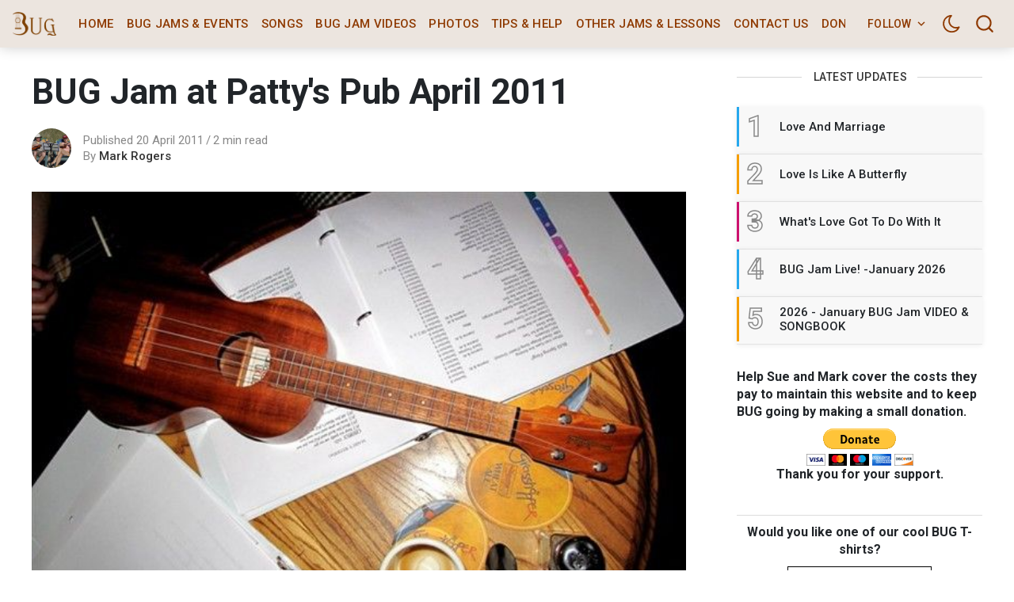

--- FILE ---
content_type: text/html; charset=utf-8
request_url: https://bytownukulele.ca/photos/bug-jam-at-pattys-pub-april-2011/
body_size: 13976
content:
<!DOCTYPE html>
<!--
    Design by:
    ——————————
        GODO FREDO
        ✉ https://godofredo.ninja
        ✎ @GodoFredoNinja
        ✈ Lima - Perú
-->
<html lang="en" data-theme="light">
<head>
    <meta charset="utf-8" />
    <meta http-equiv="X-UA-Compatible" content="IE=edge" />
    <title>BUG Jam at Patty&#x27;s Pub April 2011</title>
    <meta name="HandheldFriendly" content="True" />
    <meta name="viewport" content="width=device-width, initial-scale=1">
    <link href="https://fonts.googleapis.com/css?family=Roboto:300,400,400i,500,700&display=swap" rel="stylesheet">
    <link href="https://fonts.googleapis.com/css?family=Merriweather:400,400i,700&display=swap" rel="stylesheet">
    <link rel="stylesheet" type="text/css" href="https://cdn.datatables.net/1.10.22/css/jquery.dataTables.css">
    <link rel="stylesheet" type="text/css" href="/assets/styles/main.css?v=e50321b783"/>
    <link rel="stylesheet" type="text/css" href="/assets/styles/custom.css?v=e50321b783"/>

    <link rel="icon" href="/favicon.png" type="image/png" />
    <link rel="canonical" href="https://bytownukulele.ca/photos/bug-jam-at-pattys-pub-april-2011/" />
    <meta name="referrer" content="no-referrer-when-downgrade" />
    <link rel="amphtml" href="https://bytownukulele.ca/photos/bug-jam-at-pattys-pub-april-2011/amp/" />
    
    <meta property="og:site_name" content="Bytown Ukulele Group" />
    <meta property="og:type" content="article" />
    <meta property="og:title" content="BUG Jam at Patty&#x27;s Pub April 2011" />
    <meta property="og:description" content="Come join us for ukulele songs and shenanigans in Ottawa, Ontario, Canada!" />
    <meta property="og:url" content="https://bytownukulele.ca/photos/bug-jam-at-pattys-pub-april-2011/" />
    <meta property="og:image" content="https://bytownukulele.ca/content/images/2021/01/229100_10150581096135061_521605060_18552741_1129970_n.jpg" />
    <meta property="article:published_time" content="2011-04-20T19:27:00.000Z" />
    <meta property="article:modified_time" content="2021-01-02T21:01:42.000Z" />
    <meta property="article:tag" content="Photos" />
    
    <meta property="article:publisher" content="https://www.facebook.com/groups/109137109114053" />
    <meta name="twitter:card" content="summary_large_image" />
    <meta name="twitter:title" content="BUG Jam at Patty&#x27;s Pub April 2011" />
    <meta name="twitter:description" content="Come join us for ukulele songs and shenanigans in Ottawa, Ontario, Canada!" />
    <meta name="twitter:url" content="https://bytownukulele.ca/photos/bug-jam-at-pattys-pub-april-2011/" />
    <meta name="twitter:image" content="https://bytownukulele.ca/content/images/2021/01/229100_10150581096135061_521605060_18552741_1129970_n.jpg" />
    <meta name="twitter:label1" content="Written by" />
    <meta name="twitter:data1" content="Mark Rogers" />
    <meta name="twitter:label2" content="Filed under" />
    <meta name="twitter:data2" content="Photos" />
    <meta property="og:image:width" content="600" />
    <meta property="og:image:height" content="450" />
    
    <script type="application/ld+json">
{
    "@context": "https://schema.org",
    "@type": "Article",
    "publisher": {
        "@type": "Organization",
        "name": "Bytown Ukulele Group",
        "url": "https://bytownukulele.ca/",
        "logo": {
            "@type": "ImageObject",
            "url": "https://bytownukulele.ca/content/images/2020/12/menu-logo-bug.png"
        }
    },
    "author": {
        "@type": "Person",
        "name": "Mark Rogers",
        "image": {
            "@type": "ImageObject",
            "url": "//www.gravatar.com/avatar/6c87f18a499a3bfe6b454c8d749ed5e3?s=250&d=mm&r=x",
            "width": 250,
            "height": 250
        },
        "url": "https://bytownukulele.ca/author/mark/",
        "sameAs": []
    },
    "headline": "BUG Jam at Patty&#x27;s Pub April 2011",
    "url": "https://bytownukulele.ca/photos/bug-jam-at-pattys-pub-april-2011/",
    "datePublished": "2011-04-20T19:27:00.000Z",
    "dateModified": "2021-01-02T21:01:42.000Z",
    "image": {
        "@type": "ImageObject",
        "url": "https://bytownukulele.ca/content/images/2021/01/229100_10150581096135061_521605060_18552741_1129970_n.jpg",
        "width": 600,
        "height": 450
    },
    "keywords": "Photos",
    "mainEntityOfPage": {
        "@type": "WebPage",
        "@id": "https://bytownukulele.ca/"
    }
}
    </script>

    <meta name="generator" content="Ghost 4.48" />
    <link rel="alternate" type="application/rss+xml" title="Bytown Ukulele Group" href="https://bytownukulele.ca/rss/" />
    
    <script defer src="/public/cards.min.js?v=e50321b783"></script>
    <link rel="stylesheet" type="text/css" href="/public/cards.min.css?v=e50321b783">
    <!-- Global site tag (gtag.js) - Google Analytics -->
<script async src="https://www.googletagmanager.com/gtag/js?id=UA-30670885-1"></script>
<script>
  window.dataLayer = window.dataLayer || [];
  function gtag(){dataLayer.push(arguments);}
  gtag('js', new Date());

  gtag('config', 'UA-30670885-1');
</script>
<style>:root {--ghost-accent-color: #15171A;}</style>

    <script>
        if (typeof(Storage) !== 'undefined') {
            var selectTheme = localStorage.getItem('selected-theme');
            if (selectTheme === 'dark') {
                document.documentElement.setAttribute('data-theme', 'dark')
            } else if (selectTheme === 'light') {
                document.documentElement.setAttribute('data-theme', 'light');
            }
        }
    </script>
</head>
<body class="is-article">

    <div class="site-wrapper u-flexColumnTop">
        <header class="header u-sizeFullWidth u-flexCenter">
    <div class="header-wrap u-relative u-flexCenter u-flex--1">
        <a class="header-logo u-inlineBlock u-flex0" href="https://bytownukulele.ca">
                <img src="/content/images/size/w300/2020/12/menu-logo-bug.png" alt="Bytown Ukulele Group"/>
        </a>

        <nav class="mainMenu u-flex u-flex1 u-paddingLeft20 u-flexCenter u-hide-before-lg">
            <ul class="nav">
    <li class="nav-home"><a href="https://bytownukulele.ca/">Home</a></li>
    <li class="nav-bug-jams-events"><a href="https://bytownukulele.ca/events/">BUG Jams &amp; Events</a></li>
    <li class="nav-songs"><a href="https://bytownukulele.ca/songs/">Songs</a></li>
    <li class="nav-bug-jam-videos"><a href="https://bytownukulele.ca/jam-videos/">BUG Jam Videos</a></li>
    <li class="nav-photos nav-current-parent"><a href="https://bytownukulele.ca/photos/">Photos</a></li>
    <li class="nav-tips-help"><a href="https://bytownukulele.ca/tips-help/">Tips &amp; Help</a></li>
    <li class="nav-other-jams-lessons"><a href="https://bytownukulele.ca/other-jams-and-lessons/">Other Jams &amp; Lessons</a></li>
    <li class="nav-contact-us"><a href="https://bytownukulele.ca/about/">Contact Us</a></li>
    <li class="nav-donate"><a href="https://www.paypal.com/donate/?hosted_button_id=UWA9UJ8BMNXVW">Donate</a></li>
</ul>

        </nav>

        <ul class="header-left u-flex0 u-flex u-flexEnd u-unstyled">
            <li class="dropdown u-hide-before-lg u-relative">
                <div class="hla u-fontSizeSmaller">Follow <svg class="icon icon--s top2"><use xlink:href="#icon-arrow"></use></svg></div>

                <div class="header-dropdown-menu drop-content u-absolute">
                    <div class="header-social-media drop-border js-social-media u-flex u-marginBottom30 u-paddingBottom20">
                        <a href="https://www.facebook.com/groups/109137109114053" title="Facebook groups/109137109114053" target="_blank" rel="noopener noreferrer"><svg class="icon"><use xlink:href="#icon-facebook"></use></svg></a>
                        
                    </div>

                </div>
            </li>

            <li><div class="js-dark-mode hla header-dark-mode">
                <svg class="icon icon--m icon--moon top2"><use xlink:href="#icon-moon"></use></svg>
                <svg class="icon icon--m icon--sunny top2 u-hide"><use xlink:href="#icon-sunny"></use></svg>
            </div></li>


            <li class="js-search-open search-toggle u-relative u-hide"><div class="hla"><svg class="icon icon--m top2"><use xlink:href="#icon-search"></use></svg></div></li>
            <li class="u-hide-after-lg" style="margin-right:-10px"><div class="hla menu-burger js-menu-toggle u-relative"><span></span><span></span><span></span></div></li>
        </ul>
    </div>
</header>

<aside class="sideNav u-absolute0 u-hide-after-lg">
    <div class="sideNav-wrap u-absolute0">
        <nav class="sideNav-item sideNav-menu u-fontSizeBase">
            <ul class="nav">
    <li class="nav-home"><a href="https://bytownukulele.ca/">Home</a></li>
    <li class="nav-bug-jams-events"><a href="https://bytownukulele.ca/events/">BUG Jams &amp; Events</a></li>
    <li class="nav-songs"><a href="https://bytownukulele.ca/songs/">Songs</a></li>
    <li class="nav-bug-jam-videos"><a href="https://bytownukulele.ca/jam-videos/">BUG Jam Videos</a></li>
    <li class="nav-photos nav-current-parent"><a href="https://bytownukulele.ca/photos/">Photos</a></li>
    <li class="nav-tips-help"><a href="https://bytownukulele.ca/tips-help/">Tips &amp; Help</a></li>
    <li class="nav-other-jams-lessons"><a href="https://bytownukulele.ca/other-jams-and-lessons/">Other Jams &amp; Lessons</a></li>
    <li class="nav-contact-us"><a href="https://bytownukulele.ca/about/">Contact Us</a></li>
    <li class="nav-donate"><a href="https://www.paypal.com/donate/?hosted_button_id=UWA9UJ8BMNXVW">Donate</a></li>
</ul>

        </nav>


        <div class="sideNav-item sideNav-follow u-flex u-flexContentAround js-social-media">
            <a title="Facebook groups/109137109114053" href="https://www.facebook.com/groups/109137109114053" target="_blank" rel="noopener noreferrer"><svg class="icon"><use xlink:href="#icon-facebook"></use></svg></a>
            
        </div>
    </div>
</aside>
        <main class="site-main ">


<div class="post extreme-container u-marginTop30 u-marginBottom40">
    <div class="row">
        <article class="col col-left">
            <div class="post-header u-marginBottom20">
    <h1 class="post-title u-fontSizeLargest u-md-fontSizeLarger">BUG Jam at Patty&#x27;s Pub April 2011</h1>

    
</div>

            <div class="post-author u-flex u-flexCenter">
    <div class="u-flex0">
        <a href="/author/mark/" class="avatar-image avatar-image--smaller u-relative">
            <img class="u-absolute u-image u-block u-round"
                src="//www.gravatar.com/avatar/6c87f18a499a3bfe6b454c8d749ed5e3?s&#x3D;250&amp;d&#x3D;mm&amp;r&#x3D;x"
                alt="Go to the profile of Mark Rogers"
            />
        </a>
    </div>

    <div class="u-paddingLeft15 text-muted u-flex1 u-fontSize15 u-lineHeight1">
        <div class="u-flexCenter u-block-before-md">
            <time class="datetime" datetime=" 2011-04-20 ">Published 20 April 2011</time>
            <span class="separate"></span>
            <span class="readingTime">2 min read</span>
        </div>

        <div class="u-block u-paddingTop5">
            By <a href="/author/mark/" class="link link--underline u-fontWeightMedium u-textColorDarker" title="Posts by Mark Rogers">Mark Rogers</a>

            
            
        </div>
    </div>
</div>
                <figure class="post-image u-block u-marginAuto u-marginTop30 u-maxWidth1200">
        <img class="post-img u-block u-marginAuto"
            srcset="/content/images/size/w300/2021/01/229100_10150581096135061_521605060_18552741_1129970_n.jpg 300w,
                    /content/images/size/w600/2021/01/229100_10150581096135061_521605060_18552741_1129970_n.jpg 600w,
                    /content/images/size/w1000/2021/01/229100_10150581096135061_521605060_18552741_1129970_n.jpg 1000w,
                    /content/images/size/w2000/2021/01/229100_10150581096135061_521605060_18552741_1129970_n.jpg 2000w"
            sizes="(max-width: 400px) 300px,(max-width: 730px) 600px, (max-width: 1600px) 100vw"
            src="/content/images/size/w2000/2021/01/229100_10150581096135061_521605060_18552741_1129970_n.jpg"
            alt="BUG Jam at Patty&#x27;s Pub April 2011"
        />
    </figure>

            
<div class="post-body u-relative">
    <aside class="post-share sticky-parent u-absolute0 u-textAlignCenter u-hide-before-lg u-fontSizeBase">
    <div class="sticky-top-wrap">
        <div class="post-share-inner sticky">
            <a href="https://www.facebook.com/sharer/sharer.php?u=https://bytownukulele.ca/photos/bug-jam-at-pattys-pub-april-2011/"
                aria-label="Share on Facebook"
                class="button button--circle js-share bg-facebook">
                <svg class="icon"><use xlink:href="#icon-facebook"></use></svg>
            </a>
            <a href="https://twitter.com/share?text=BUG%20Jam%20at%20Patty's%20Pub%20April%202011&amp;url=https://bytownukulele.ca/photos/bug-jam-at-pattys-pub-april-2011/"
                aria-label="Share on Twitter"
                class="button button--circle js-share bg-twitter">
                <svg class="icon"><use xlink:href="#icon-twitter"></use></svg>
            </a>
            <a href="https://www.reddit.com/submit?url=https://bytownukulele.ca/photos/bug-jam-at-pattys-pub-april-2011/&amp;title=BUG%20Jam%20at%20Patty's%20Pub%20April%202011"
                aria-label="Share on Reddit"
                class="button button--circle js-share bg-reddit">
                <svg class="icon"><use xlink:href="#icon-reddit"></use></svg>
            </a>
            <a href="https://www.linkedin.com/shareArticle?mini=true&url=https://bytownukulele.ca/photos/bug-jam-at-pattys-pub-april-2011/&amp;title=BUG%20Jam%20at%20Patty's%20Pub%20April%202011"
                aria-label="Share on Linkedin"
                class="button button--circle js-share bg-linkedin">
                <svg class="icon"><use xlink:href="#icon-linkedin"></use></svg>
            </a>
            <a href="https://pinterest.com/pin/create/button/?url=https://bytownukulele.ca/photos/bug-jam-at-pattys-pub-april-2011/"
                aria-label="Share on Pinterest"
                class="button button--circle js-share bg-pinterest">
                <svg class="icon"><use xlink:href="#icon-pinterest"></use></svg>
            </a>
            <div class="js-toggle-comments u-pointer i-chat button button--circle u-hide post-comments-show" style="margin-top:8px">
                <svg class="icon"><use xlink:href="#icon-chat"></use></svg>
            </div>
        </div>
    </div>
</aside>

    <div class="post-body-wrap">
        <div class="post-inner js-post-content"><figure class="kg-card kg-gallery-card kg-width-wide"><div class="kg-gallery-container"><div class="kg-gallery-row"><div class="kg-gallery-image"><img src="https://bytownukulele.ca/content/images/2020/12/221741_10150581096805061_521605060_18552748_8113612_n-1-.jpg" width="600" height="450" loading="lazy" alt srcset="https://bytownukulele.ca/content/images/2020/12/221741_10150581096805061_521605060_18552748_8113612_n-1-.jpg 600w"></div><div class="kg-gallery-image"><img src="https://bytownukulele.ca/content/images/2020/12/222058_10150581095030061_521605060_18552729_1316486_n.jpg" width="360" height="480" loading="lazy" alt></div><div class="kg-gallery-image"><img src="https://bytownukulele.ca/content/images/2020/12/222692_10150581094750061_521605060_18552727_5372286_n.jpg" width="600" height="450" loading="lazy" alt srcset="https://bytownukulele.ca/content/images/2020/12/222692_10150581094750061_521605060_18552727_5372286_n.jpg 600w"></div></div><div class="kg-gallery-row"><div class="kg-gallery-image"><img src="https://bytownukulele.ca/content/images/2020/12/222810_10150581095600061_521605060_18552736_1337947_n.jpg" width="360" height="480" loading="lazy" alt></div><div class="kg-gallery-image"><img src="https://bytownukulele.ca/content/images/2020/12/222979_10150581094830061_521605060_18552728_944919_n.jpg" width="360" height="480" loading="lazy" alt></div><div class="kg-gallery-image"><img src="https://bytownukulele.ca/content/images/2020/12/224677_10150581096575061_521605060_18552746_5556627_n.jpg" width="360" height="480" loading="lazy" alt></div></div><div class="kg-gallery-row"><div class="kg-gallery-image"><img src="https://bytownukulele.ca/content/images/2020/12/226318_10150581094580061_521605060_18552725_7397810_n.jpg" width="600" height="450" loading="lazy" alt srcset="https://bytownukulele.ca/content/images/2020/12/226318_10150581094580061_521605060_18552725_7397810_n.jpg 600w"></div><div class="kg-gallery-image"><img src="https://bytownukulele.ca/content/images/2020/12/226581_10150581096270061_521605060_18552742_1726880_n.jpg" width="600" height="450" loading="lazy" alt srcset="https://bytownukulele.ca/content/images/2020/12/226581_10150581096270061_521605060_18552742_1726880_n.jpg 600w"></div><div class="kg-gallery-image"><img src="https://bytownukulele.ca/content/images/2020/12/228072_10150581095280061_521605060_18552731_6177269_n.jpg" width="600" height="450" loading="lazy" alt srcset="https://bytownukulele.ca/content/images/2020/12/228072_10150581095280061_521605060_18552731_6177269_n.jpg 600w"></div></div></div></figure><figure class="kg-card kg-gallery-card kg-width-wide"><div class="kg-gallery-container"><div class="kg-gallery-row"><div class="kg-gallery-image"><img src="https://bytownukulele.ca/content/images/2020/12/228186_10150581095360061_521605060_18552732_4278534_n.jpg" width="360" height="480" loading="lazy" alt></div><div class="kg-gallery-image"><img src="https://bytownukulele.ca/content/images/2020/12/228348_10150581095445061_521605060_18552734_7271342_n.jpg" width="360" height="480" loading="lazy" alt></div><div class="kg-gallery-image"><img src="https://bytownukulele.ca/content/images/2020/12/228626_10150581095520061_521605060_18552735_7377918_n.jpg" width="384" height="480" loading="lazy" alt></div></div><div class="kg-gallery-row"><div class="kg-gallery-image"><img src="https://bytownukulele.ca/content/images/2020/12/229100_10150581096135061_521605060_18552741_1129970_n.jpg" width="600" height="450" loading="lazy" alt srcset="https://bytownukulele.ca/content/images/2020/12/229100_10150581096135061_521605060_18552741_1129970_n.jpg 600w"></div><div class="kg-gallery-image"><img src="https://bytownukulele.ca/content/images/2020/12/229383_10150581095150061_521605060_18552730_5229271_n.jpg" width="360" height="480" loading="lazy" alt></div><div class="kg-gallery-image"><img src="https://bytownukulele.ca/content/images/2020/12/230175_10150581095690061_521605060_18552737_2322759_n.jpg" width="600" height="480" loading="lazy" alt srcset="https://bytownukulele.ca/content/images/2020/12/230175_10150581095690061_521605060_18552737_2322759_n.jpg 600w"></div></div><div class="kg-gallery-row"><div class="kg-gallery-image"><img src="https://bytownukulele.ca/content/images/2020/12/230200_10150581095835061_521605060_18552738_1688462_n.jpg" width="600" height="450" loading="lazy" alt srcset="https://bytownukulele.ca/content/images/2020/12/230200_10150581095835061_521605060_18552738_1688462_n.jpg 600w"></div><div class="kg-gallery-image"><img src="https://bytownukulele.ca/content/images/2020/12/230710_10150581094520061_521605060_18552724_8107404_n.jpg" width="360" height="480" loading="lazy" alt></div><div class="kg-gallery-image"><img src="https://bytownukulele.ca/content/images/2020/12/230730_10150581096430061_521605060_18552743_2926866_n.jpg" width="600" height="480" loading="lazy" alt srcset="https://bytownukulele.ca/content/images/2020/12/230730_10150581096430061_521605060_18552743_2926866_n.jpg 600w"></div></div></div></figure><figure class="kg-card kg-gallery-card kg-width-wide"><div class="kg-gallery-container"><div class="kg-gallery-row"><div class="kg-gallery-image"><img src="https://bytownukulele.ca/content/images/2020/12/P4190039.jpg" width="600" height="450" loading="lazy" alt srcset="https://bytownukulele.ca/content/images/2020/12/P4190039.jpg 600w"></div><div class="kg-gallery-image"><img src="https://bytownukulele.ca/content/images/2020/12/P4190040.jpg" width="600" height="450" loading="lazy" alt srcset="https://bytownukulele.ca/content/images/2020/12/P4190040.jpg 600w"></div><div class="kg-gallery-image"><img src="https://bytownukulele.ca/content/images/2020/12/P4190041.jpg" width="360" height="480" loading="lazy" alt></div></div><div class="kg-gallery-row"><div class="kg-gallery-image"><img src="https://bytownukulele.ca/content/images/2020/12/P4190042.jpg" width="600" height="450" loading="lazy" alt srcset="https://bytownukulele.ca/content/images/2020/12/P4190042.jpg 600w"></div><div class="kg-gallery-image"><img src="https://bytownukulele.ca/content/images/2020/12/P4190043.jpg" width="600" height="450" loading="lazy" alt srcset="https://bytownukulele.ca/content/images/2020/12/P4190043.jpg 600w"></div><div class="kg-gallery-image"><img src="https://bytownukulele.ca/content/images/2020/12/P4190044.jpg" width="600" height="450" loading="lazy" alt srcset="https://bytownukulele.ca/content/images/2020/12/P4190044.jpg 600w"></div></div><div class="kg-gallery-row"><div class="kg-gallery-image"><img src="https://bytownukulele.ca/content/images/2020/12/P4190045.jpg" width="600" height="450" loading="lazy" alt srcset="https://bytownukulele.ca/content/images/2020/12/P4190045.jpg 600w"></div><div class="kg-gallery-image"><img src="https://bytownukulele.ca/content/images/2020/12/P4190046.jpg" width="600" height="450" loading="lazy" alt srcset="https://bytownukulele.ca/content/images/2020/12/P4190046.jpg 600w"></div><div class="kg-gallery-image"><img src="https://bytownukulele.ca/content/images/2020/12/P4190047.jpg" width="600" height="450" loading="lazy" alt srcset="https://bytownukulele.ca/content/images/2020/12/P4190047.jpg 600w"></div></div></div></figure><figure class="kg-card kg-gallery-card kg-width-wide"><div class="kg-gallery-container"><div class="kg-gallery-row"><div class="kg-gallery-image"><img src="https://bytownukulele.ca/content/images/2020/12/P4190048.jpg" width="600" height="450" loading="lazy" alt srcset="https://bytownukulele.ca/content/images/2020/12/P4190048.jpg 600w"></div><div class="kg-gallery-image"><img src="https://bytownukulele.ca/content/images/2020/12/P4190050.jpg" width="600" height="450" loading="lazy" alt srcset="https://bytownukulele.ca/content/images/2020/12/P4190050.jpg 600w"></div></div></div></figure></div>

        <div class="post-tags u-marginTop30 buttonSet">
            <a href="/tag/photos/" title="Photos" class="button button--tag button--line u-textCapitalize">Photos</a>
        </div>



        <div class="post-share-mob u-hide-after-lg u-flex u-flexCenter justify-content-center u-fixed u-absolute0">
    <a href="https://www.facebook.com/sharer/sharer.php?u=https://bytownukulele.ca/photos/bug-jam-at-pattys-pub-april-2011/"
        class="bg-facebook button u-textColorWhite"
        onclick="window.open(this.href, 'share-facebook','width=580,height=296');return false;">
        <svg class="icon icon--s"><use xlink:href="#icon-facebook"></use></svg> Share
    </a>

    <a href="https://twitter.com/share?text=BUG%20Jam%20at%20Patty's%20Pub%20April%202011&amp;url=https://bytownukulele.ca/photos/bug-jam-at-pattys-pub-april-2011/"
        class="bg-twitter button u-textColorWhite"
        onclick="window.open(this.href, 'share-twitter', 'width=550,height=235');return false;">
        <svg class="icon icon--s"><use xlink:href="#icon-twitter"></use></svg> Tweet
    </a>

    <a href="whatsapp://send?text=https://bytownukulele.ca/photos/bug-jam-at-pattys-pub-april-2011/"
        target="_blank"
        rel="noopener noreferrer"
        class="bg-whatsapp button u-textColorWhite">
        <svg class="icon icon--s"><use xlink:href="#icon-whatsapp"></use></svg> Send
    </a>
</div>
        <hr class="post-footer-hr">

        <div class="button button--large button--dark button--comment post-comments-show js-toggle-comments u-hide">
            <span class="disqus-comment-count" data-disqus-url="https://bytownukulele.ca/photos/bug-jam-at-pattys-pub-april-2011/">0 Comments</span>
        </div>
    </div>
</div>

<div id="post-comments" class="post-comments u-sizeFullWidth post-comments-show u-absolute0 u-fixed u-hide">
    <div class="post-comments-header u-paddingLeft15 u-flexCenter">
        <div class="js-toggle-comments button button--dark button--circle"><svg class="icon"><use xlink:href="#icon-close"></use></svg></div>
    </div>

    <div class="post-comments-wrap u-padding15">
        <div class="js-disqus-loanding u-textAlignCenter u-marginTop30">Loading...</div>
        <div id="disqus_thread" class="js-disqus u-hide"></div>
    </div>
</div>

<div class="post-comments-overlay u-absolute0 u-fixed js-toggle-comments"></div>


        </article>

        <aside class="sidebar col sticky-parent col-right sidebar-sticky u-hide-before-lg">
    <div class="sticky-bottom-wrap">
        <div class="sticky">
                    <div class="sidebar-items u-marginBottom30 u-flexColumn">
    <h3 class="sidebar-title u-textColorDarker title-line">Latest Updates</h3>

    <div class="sidebar-post u-relative">
        <a href="https://bytownukulele.ca/songs/love-and-marriage/" class="u-flex">
            <span class="u-flex0 sidebar-post-border u-flexCenter u-fontSize36 u-fontWeightSemibold">1</span>
            <h3 class="u-flex1 u-fontSize15 u-fontWeightMedium u-lineHeightTight u-flexCenter">Love And Marriage</h3>
        </a>
    </div>
    <div class="sidebar-post u-relative">
        <a href="https://bytownukulele.ca/songs/love-is-like-a-butterfly/" class="u-flex">
            <span class="u-flex0 sidebar-post-border u-flexCenter u-fontSize36 u-fontWeightSemibold">2</span>
            <h3 class="u-flex1 u-fontSize15 u-fontWeightMedium u-lineHeightTight u-flexCenter">Love Is Like A Butterfly</h3>
        </a>
    </div>
    <div class="sidebar-post u-relative">
        <a href="https://bytownukulele.ca/songs/whats-love-got-to-do-with-it/" class="u-flex">
            <span class="u-flex0 sidebar-post-border u-flexCenter u-fontSize36 u-fontWeightSemibold">3</span>
            <h3 class="u-flex1 u-fontSize15 u-fontWeightMedium u-lineHeightTight u-flexCenter">What&#x27;s Love Got To Do With It</h3>
        </a>
    </div>
    <div class="sidebar-post u-relative">
        <a href="https://bytownukulele.ca/photos/bug-jam-live-ottawa-masonic-centre-january-2026/" class="u-flex">
            <span class="u-flex0 sidebar-post-border u-flexCenter u-fontSize36 u-fontWeightSemibold">4</span>
            <h3 class="u-flex1 u-fontSize15 u-fontWeightMedium u-lineHeightTight u-flexCenter">BUG Jam Live! -January 2026</h3>
        </a>
    </div>
    <div class="sidebar-post u-relative">
        <a href="https://bytownukulele.ca/jam-videos/2026-january-bug-jam-video-songbook-2/" class="u-flex">
            <span class="u-flex0 sidebar-post-border u-flexCenter u-fontSize36 u-fontWeightSemibold">5</span>
            <h3 class="u-flex1 u-fontSize15 u-fontWeightMedium u-lineHeightTight u-flexCenter">2026 - January BUG Jam VIDEO &amp; SONGBOOK</h3>
        </a>
    </div>

</div>

            
                        <!--kg-card-begin: html--><div>
    <p><strong>Help Sue and Mark cover the costs they pay to maintain this website and to keep BUG going by making a small donation.
        </strong></p>  
</div>
<div class="u-marginBottom20 u-paddingTop10 u-textAlignCenter">
<a href="https://www.paypal.com/donate?hosted_button_id=UWA9UJ8BMNXVW" class=""><img src="https://bytownukulele.ca/content/images/2021/01/btn_donateCC_LG-1.gif" alt="click here to donate"></a>
    <p><strong>Thank you for your support.
        </strong></p>  
 <!--kg-card-end: html--><hr><!--kg-card-begin: html--><div>   
    <p><strong>Would you like one of our cool BUG T-shirts?</strong></p>  
</div>
<div class="u-marginBottom20 u-paddingTop10 u-textAlignCenter">
<a href="https://www.bytowninstruments.com/collections/miscellaneous-parts/products/bug-t-shirts" class="button--line button">Click here to purchase.</a>
</div>
<!--kg-card-end: html--><!--kg-card-begin: html--><div>   
    <p><strong>Or one of our cool BUG Organic Cotton Caps?</strong></p>  
</div>
<div class="u-marginBottom20 u-paddingTop10 u-textAlignCenter">
<a href="https://www.bytowninstruments.com/products/bug-organic-cotton-cap" class="button--line button">Click here to purchase.</a>
</div>
<!--kg-card-end: html--><figure class="kg-card kg-image-card"><img src="https://bytownukulele.ca/content/images/2020/12/Sue-and-Mark-receiving-award-at-Midland.jpg" class="kg-image" alt loading="lazy" width="498" height="592"></figure><p>.</p><figure class="kg-card kg-image-card"><img src="https://bytownukulele.ca/content/images/2020/12/jam-at-clocktower-1.jpg" class="kg-image" alt loading="lazy" width="815" height="620" srcset="https://bytownukulele.ca/content/images/size/w600/2020/12/jam-at-clocktower-1.jpg 600w, https://bytownukulele.ca/content/images/2020/12/jam-at-clocktower-1.jpg 815w" sizes="(min-width: 720px) 720px"></figure><p>.</p><figure class="kg-card kg-image-card"><img src="https://bytownukulele.ca/content/images/2020/12/Jam-at-clocktower-3-1.jpg" class="kg-image" alt loading="lazy" width="815" height="385" srcset="https://bytownukulele.ca/content/images/size/w600/2020/12/Jam-at-clocktower-3-1.jpg 600w, https://bytownukulele.ca/content/images/2020/12/Jam-at-clocktower-3-1.jpg 815w" sizes="(min-width: 720px) 720px"></figure><p>.</p><figure class="kg-card kg-image-card"><img src="https://bytownukulele.ca/content/images/2020/12/Jam-at-clocktower-4-1.jpg" class="kg-image" alt loading="lazy" width="827" height="620" srcset="https://bytownukulele.ca/content/images/size/w600/2020/12/Jam-at-clocktower-4-1.jpg 600w, https://bytownukulele.ca/content/images/2020/12/Jam-at-clocktower-4-1.jpg 827w" sizes="(min-width: 720px) 720px"></figure><p>.</p><figure class="kg-card kg-image-card"><img src="https://bytownukulele.ca/content/images/2020/12/Jam-at-clocktower-6-1.jpg" class="kg-image" alt loading="lazy" width="827" height="620" srcset="https://bytownukulele.ca/content/images/size/w600/2020/12/Jam-at-clocktower-6-1.jpg 600w, https://bytownukulele.ca/content/images/2020/12/Jam-at-clocktower-6-1.jpg 827w" sizes="(min-width: 720px) 720px"></figure><p>.</p><figure class="kg-card kg-image-card"><img src="https://bytownukulele.ca/content/images/2022/08/297859853_10158256581347924_9212675845350597321_n-2.jpg" class="kg-image" alt loading="lazy" width="720" height="540" srcset="https://bytownukulele.ca/content/images/size/w600/2022/08/297859853_10158256581347924_9212675845350597321_n-2.jpg 600w, https://bytownukulele.ca/content/images/2022/08/297859853_10158256581347924_9212675845350597321_n-2.jpg 720w" sizes="(min-width: 720px) 720px"></figure>
            
        </div>
    </div>
</aside>
    </div>
</div>



</main>

        <div class="instagram js-instagram u-overflowHidden u-hide u-relative u-backgroundWhite u-bgGray"></div>


        <footer class="footer">
    <div class="extreme-container">
        <div class="row">


            <div class="col s12">
            <!--kg-card-begin: html-->
<div class="row">
  <div class="col s12 m4 l4">

  </div>

  <div class="col s12 m4 l4">
    <img src="https://bytownukulele.ca/content/images/2020/12/bug-logo-220-1.png" alt="Bytown Ukulele Group Banner">
	</div>

  <div class="col s12 m4 l4">

  </div>
</div>
<!--kg-card-end: html-->
            </div>
            <div class="col s12 m4 l4">
                <div class="u-fontSizeSmaller u-marginBottom20">
                    Copyright 2026, Bytown Ukulele Group. All Rights Reserved.
                </div>
            </div>
            <div class="col s12 m7 l7">
                <nav class="footer-menu u-fontSizeSmaller u-marginBottom20">
                    <ul class="nav">
    <li class="nav-our-supporters"><a href="https://bytownukulele.ca/supporters/">Our Supporters</a></li>
</ul>

                </nav>
            </div>
            <div class="col s12 m1 l1">
                <aside class="footer-social-media js-social-media">
                    <a title="Facebook groups/109137109114053" href="https://www.facebook.com/groups/109137109114053" target="_blank" rel="noopener noreferrer"><svg class="icon"><use xlink:href="#icon-facebook"></use></svg></a>
                </aside>
            </div>

        </div>
    </div>
</footer>
    </div>

    <div class="search u-fixed u-flexColumnTop u-flexCenter u-fixed u-absolute0">
    <div class="js-search-close search-shader u-absolute0 zindex1"></div>
    <div class="js-search-close search-close zindex3 u-hide-after-lg button button--circle button--dark"><svg class="icon"><use xlink:href="#icon-close"></use></svg></div>

    <div class="search-inner u-relative u-marginAuto zindex2">
        <div class="search-wrap">
            <form class="search-form u-sizeFullWidth u-flex u-flexCenter u-fontSizeBase">
                <svg class="icon icon--search top2"><use xlink:href="#icon-search"></use></svg>
                <input id="search-field" class="input--md u-sizeFullWidth" type="text" placeholder="Search..." aria-label="Search box"/>
            </form>
            <span class="js-search-message search-message u-block u-hide">No results found</span>
            <div id="search-results" class="search-results u-marginAuto u-sizeFullWidth"></div>
        </div>
        <div class="search-nav-hints u-flex u-flexEnd u-hide-before-lg">
            <div class="search-nav-hint"><span>↑</span> <span>↓</span> Navigate up/down</div>
            <div class="search-nav-hint"><span>Enter</span> Go to article</div>
            <div class="search-nav-hint"><span>/</span> Search new term</div>
            <div class="search-nav-hint"><span>Esc</span> Close search</div>
        </div>
    </div>
</div>

    <div class="loadingBar"></div>

    <div class="back-to-top js-back-to-top u-hide-before-lg u-flexCenter justify-content-center u-fontSize40">
        <svg class="icon icon--arrow-up"><use xlink:href="#icon-arrow-round"></use></svg>
    </div>

    

    <script>
        var siteUrl = 'https://bytownukulele.ca';
        var siteSearch = '/assets/scripts/search.js?v=e50321b783';
        var sitePrismJs = '/assets/scripts/prismjs.js?v=e50321b783';
        var sitePrismJscomponents = '/assets/scripts/components/';
    </script>

    <svg aria-hidden="true" style="position:absolute;width:0;height:0" version="1.1" xmlns="http://www.w3.org/2000/svg" overflow="hidden"><defs><symbol id="icon-moon" viewBox="0 0 20 24"><title>moon</title><path d="M16.902 17.451A9.002 9.002 0 0 1 6.429 8.572a8.97 8.97 0 0 1 1.393-4.781 8.53 8.53 0 0 0-6.107 8.21c0 4.728 3.844 8.571 8.571 8.571a8.614 8.614 0 0 0 6.616-3.121zm2.719-1.138a10.316 10.316 0 0 1-9.335 5.973C4.621 22.286 0 17.665 0 12A10.243 10.243 0 0 1 9.897 1.728a.839.839 0 0 1 .817.522.86.86 0 0 1-.201.964 7.175 7.175 0 0 0-2.371 5.357c0 4.018 3.268 7.286 7.286 7.286a7.16 7.16 0 0 0 3.054-.683.859.859 0 0 1 1.138 1.138z"/></symbol><symbol id="icon-reddit" viewBox="0 0 24 24"><title>reddit</title><path d="M24 11.33a2.66 2.66 0 0 1-1.46 2.384c.107.415.161.844.161 1.286 0 4.232-4.781 7.661-10.674 7.661-5.879 0-10.661-3.429-10.661-7.661 0-.429.054-.857.147-1.259A2.688 2.688 0 0 1 0 11.33a2.664 2.664 0 0 1 4.607-1.821c1.808-1.259 4.219-2.076 6.897-2.17L13.058.361a.469.469 0 0 1 .549-.348l4.942 1.085a2.003 2.003 0 1 1-.215.911l-4.473-.991-1.393 6.321c2.692.08 5.129.884 6.951 2.143a2.664 2.664 0 0 1 4.58 1.848zM5.598 13.996a2.003 2.003 0 1 0 4.006.012 2.003 2.003 0 0 0-4.006-.012zm10.848 4.754a.477.477 0 0 0 0-.696.484.484 0 0 0-.683 0c-.804.817-2.531 1.098-3.763 1.098s-2.96-.281-3.763-1.098a.484.484 0 0 0-.683 0 .477.477 0 0 0 0 .696c1.272 1.272 3.723 1.366 4.446 1.366s3.174-.094 4.446-1.366zm-.04-2.746a2.004 2.004 0 0 0 0-4.005 2.003 2.003 0 1 0 0 4.005z"/></symbol><symbol id="icon-twitter" viewBox="0 0 22 24"><title>twitter</title><path d="M21.696 5.464a9.294 9.294 0 0 1-2.17 2.237c.013.188.013.375.013.562 0 5.719-4.353 12.308-12.308 12.308-2.451 0-4.728-.71-6.643-1.942.348.04.683.054 1.045.054a8.667 8.667 0 0 0 5.371-1.848 4.334 4.334 0 0 1-4.045-3c.268.04.536.067.817.067.388 0 .777-.054 1.138-.147a4.327 4.327 0 0 1-3.469-4.246v-.054a4.367 4.367 0 0 0 1.955.549 4.325 4.325 0 0 1-1.929-3.603c0-.804.214-1.54.589-2.183a12.297 12.297 0 0 0 8.92 4.527 4.875 4.875 0 0 1-.107-.991 4.324 4.324 0 0 1 4.326-4.326c1.246 0 2.371.522 3.161 1.366a8.523 8.523 0 0 0 2.746-1.045 4.313 4.313 0 0 1-1.902 2.384 8.673 8.673 0 0 0 2.491-.67z"/></symbol><symbol id="icon-github" viewBox="0 0 21 24"><title>github</title><path d="M10.286 1.714c5.679 0 10.286 4.607 10.286 10.286 0 4.54-2.946 8.397-7.031 9.763-.522.094-.71-.228-.71-.496 0-.335.013-1.446.013-2.826 0-.964-.321-1.58-.696-1.902 2.29-.254 4.701-1.125 4.701-5.076a3.985 3.985 0 0 0-1.058-2.759c.107-.268.455-1.313-.107-2.732-.857-.268-2.826 1.058-2.826 1.058a9.671 9.671 0 0 0-5.142 0S5.747 5.704 4.89 5.972c-.563 1.42-.214 2.464-.107 2.732a3.985 3.985 0 0 0-1.058 2.759c0 3.937 2.397 4.821 4.688 5.076-.295.268-.562.723-.656 1.379-.589.268-2.089.723-2.987-.857-.563-.978-1.58-1.058-1.58-1.058-1.004-.013-.067.629-.067.629.67.308 1.138 1.5 1.138 1.5.603 1.835 3.469 1.219 3.469 1.219 0 .857.013 1.661.013 1.915 0 .268-.188.589-.71.496C2.948 20.396.002 16.539.002 11.999c0-5.679 4.607-10.286 10.286-10.286zM3.897 16.487c.027-.054-.013-.121-.094-.161-.08-.027-.147-.013-.174.027-.027.054.013.121.094.161.067.04.147.027.174-.027zm.416.455c.054-.04.04-.134-.027-.214-.067-.067-.161-.094-.214-.04-.054.04-.04.134.027.214.067.067.161.094.214.04zm.401.603c.067-.054.067-.161 0-.254-.054-.094-.161-.134-.228-.08-.067.04-.067.147 0 .241s.174.134.228.094zm.563.562c.054-.054.027-.174-.054-.254-.094-.094-.214-.107-.268-.04-.067.054-.04.174.054.254.094.094.214.107.268.04zm.763.335c.027-.08-.054-.174-.174-.214-.107-.027-.228.013-.254.094s.054.174.174.201c.107.04.228 0 .254-.08zm.844.067c0-.094-.107-.161-.228-.147-.121 0-.214.067-.214.147 0 .094.094.161.228.147.121 0 .214-.067.214-.147zm.777-.134c-.013-.08-.121-.134-.241-.121-.121.027-.201.107-.188.201.013.08.121.134.241.107s.201-.107.188-.188z"/></symbol><symbol id="icon-linkedin" viewBox="0 0 21 24"><title>linkedin</title><path d="M4.674 8.371v13.272H.254V8.371h4.42zm.281-4.099c.013 1.272-.951 2.29-2.491 2.29h-.027c-1.487 0-2.438-1.018-2.438-2.29 0-1.299.991-2.29 2.491-2.29 1.513 0 2.451.991 2.464 2.29zm15.616 9.764v7.607h-4.406v-7.098c0-1.781-.643-3-2.237-3-1.219 0-1.942.817-2.263 1.607-.107.295-.147.683-.147 1.085v7.406H7.112c.054-12.027 0-13.272 0-13.272h4.406V10.3h-.027c.576-.911 1.621-2.237 4.004-2.237 2.906 0 5.076 1.902 5.076 5.973z"/></symbol><symbol id="icon-youtube" viewBox="0 0 24 24"><title>youtube</title><path d="M9.522 15.107l6.482-3.348-6.482-3.388v6.737zM12 3.563c5.049 0 8.397.241 8.397.241.469.054 1.5.054 2.411 1.018 0 0 .737.723.951 2.384.254 1.942.241 3.884.241 3.884v1.821s.013 1.942-.241 3.884c-.214 1.647-.951 2.384-.951 2.384-.911.951-1.942.951-2.411 1.004 0 0-3.348.254-8.397.254-6.241-.054-8.156-.241-8.156-.241-.536-.094-1.741-.067-2.652-1.018 0 0-.737-.737-.951-2.384C-.013 14.852 0 12.91 0 12.91v-1.821s-.013-1.942.241-3.884c.214-1.661.951-2.384.951-2.384.911-.964 1.942-.964 2.411-1.018 0 0 3.348-.241 8.397-.241z"/></symbol><symbol id="icon-instagram" viewBox="0 0 21 24"><title>instagram</title><path d="M13.714 12c0-1.888-1.54-3.429-3.429-3.429S6.856 10.111 6.856 12s1.54 3.429 3.429 3.429 3.429-1.54 3.429-3.429zm1.849 0c0 2.92-2.357 5.277-5.277 5.277S5.009 14.92 5.009 12s2.357-5.277 5.277-5.277S15.563 9.08 15.563 12zm1.446-5.491c0 .683-.549 1.232-1.232 1.232s-1.232-.549-1.232-1.232.549-1.232 1.232-1.232 1.232.549 1.232 1.232zm-6.723-2.946c-1.5 0-4.714-.121-6.067.415-.469.188-.817.415-1.179.777s-.589.71-.777 1.179c-.536 1.353-.415 4.567-.415 6.067s-.121 4.714.415 6.067c.188.469.415.817.777 1.179s.71.589 1.179.777c1.353.536 4.567.415 6.067.415s4.714.121 6.067-.415c.469-.188.817-.415 1.179-.777s.589-.71.777-1.179c.536-1.353.415-4.567.415-6.067s.121-4.714-.415-6.067c-.188-.469-.415-.817-.777-1.179s-.71-.589-1.179-.777c-1.353-.536-4.567-.415-6.067-.415zM20.571 12c0 1.42.013 2.826-.067 4.246-.08 1.647-.455 3.107-1.661 4.313s-2.665 1.58-4.313 1.661c-1.42.08-2.826.067-4.246.067s-2.826.013-4.246-.067c-1.647-.08-3.107-.455-4.313-1.661S.145 17.894.064 16.246c-.08-1.42-.067-2.826-.067-4.246s-.013-2.826.067-4.246c.08-1.647.455-3.107 1.661-4.313S4.39 1.861 6.038 1.78c1.42-.08 2.826-.067 4.246-.067s2.826-.013 4.246.067c1.647.08 3.107.455 4.313 1.661s1.58 2.665 1.661 4.313c.08 1.42.067 2.826.067 4.246z"/></symbol><symbol id="icon-facebook" viewBox="0 0 21 24"><title>facebook</title><path d="M19.433 1.714c.629 0 1.138.509 1.138 1.138v18.295c0 .629-.509 1.138-1.138 1.138h-5.237v-7.969h2.665l.402-3.107h-3.067V9.227c0-.897.241-1.5 1.54-1.5l1.634-.013V4.942c-.281-.04-1.259-.121-2.384-.121-2.371 0-4.004 1.446-4.004 4.098v2.29H8.303v3.107h2.679v7.969H1.138A1.137 1.137 0 0 1 0 21.147V2.852c0-.629.509-1.138 1.138-1.138h18.295z"/></symbol><symbol id="icon-pinterest" viewBox="0 0 17 24"><title>pinterest</title><path d="M0 7.996C0 3.054 4.527 0 9.107 0c4.205 0 8.036 2.893 8.036 7.326 0 4.165-2.129 8.786-6.871 8.786-1.125 0-2.545-.563-3.094-1.607-1.018 4.031-.938 4.634-3.188 7.714l-.188.067-.121-.134c-.08-.844-.201-1.674-.201-2.518 0-2.732 1.259-6.683 1.875-9.335-.335-.683-.429-1.513-.429-2.263 0-1.353.938-3.067 2.464-3.067 1.125 0 1.728.857 1.728 1.915 0 1.741-1.179 3.375-1.179 5.063 0 1.152.951 1.955 2.062 1.955 3.08 0 4.031-4.446 4.031-6.817 0-3.174-2.25-4.902-5.29-4.902-3.536 0-6.268 2.545-6.268 6.134 0 1.728 1.058 2.612 1.058 3.027 0 .348-.254 1.58-.696 1.58-.067 0-.161-.027-.228-.04C.693 12.308-.004 9.75-.004 7.996z"/></symbol><symbol id="icon-whatsapp" viewBox="0 0 21 24"><title>whatsapp</title><path d="M13.192 13.045c.228 0 2.411 1.138 2.504 1.299.027.067.027.147.027.201 0 .335-.107.71-.228 1.018-.308.75-1.554 1.232-2.317 1.232-.643 0-1.969-.563-2.545-.83-1.915-.871-3.107-2.357-4.259-4.058-.509-.75-.964-1.674-.951-2.598v-.107c.027-.884.348-1.513.991-2.116.201-.188.415-.295.696-.295.161 0 .321.04.496.04.362 0 .429.107.563.455.094.228.777 2.049.777 2.183 0 .509-.924 1.085-.924 1.393a.4.4 0 0 0 .067.201c.295.629.857 1.353 1.366 1.835.616.589 1.272.978 2.022 1.353a.587.587 0 0 0 .295.094c.402 0 1.071-1.299 1.42-1.299zm-2.719 7.098c4.634 0 8.411-3.777 8.411-8.411s-3.777-8.411-8.411-8.411-8.411 3.777-8.411 8.411c0 1.768.563 3.496 1.607 4.929l-1.058 3.121 3.241-1.031a8.47 8.47 0 0 0 4.621 1.393zm0-18.509c5.571 0 10.098 4.527 10.098 10.098S16.044 21.83 10.473 21.83c-1.701 0-3.388-.429-4.888-1.259L0 22.366l1.821-5.424a10.048 10.048 0 0 1-1.446-5.21c0-5.571 4.527-10.098 10.098-10.098z"/></symbol><symbol id="icon-sunny" viewBox="0 0 24 24"><title>sunny</title><path d="M12 18.141a.722.722 0 0 0-.722.722v2.166a.722.722 0 0 0 1.444 0v-2.166a.722.722 0 0 0-.722-.722zM12 2.25a.722.722 0 0 0-.722.722v2.166a.722.722 0 0 0 1.444 0V2.972A.722.722 0 0 0 12 2.25zM5.859 12a.722.722 0 0 0-.722-.722H2.971a.722.722 0 0 0 0 1.444h2.166A.722.722 0 0 0 5.859 12zm15.169-.722h-2.166a.722.722 0 0 0 0 1.444h2.166a.722.722 0 0 0 0-1.444zM7.148 16.13a.72.72 0 0 0-.511.211l-1.533 1.533a.72.72 0 0 0 0 1.022.72.72 0 0 0 1.022 0l1.533-1.533a.72.72 0 1 0-.511-1.233zm9.704-8.26a.72.72 0 0 0 .511-.211l1.533-1.533a.72.72 0 0 0 0-1.022.72.72 0 0 0-1.022 0l-1.533 1.533a.72.72 0 0 0 0 1.022.72.72 0 0 0 .511.211zM6.127 5.105a.72.72 0 0 0-1.022 0 .72.72 0 0 0 0 1.022L6.638 7.66a.72.72 0 0 0 1.022 0 .72.72 0 0 0 0-1.022L6.127 5.105zm11.235 11.236a.72.72 0 0 0-1.022 0 .725.725 0 0 0 0 1.022l1.533 1.533a.72.72 0 0 0 1.022 0 .72.72 0 0 0 0-1.022l-1.533-1.533zM12 7.5c-2.48 0-4.5 2.02-4.5 4.5s2.02 4.5 4.5 4.5 4.5-2.02 4.5-4.5-2.02-4.5-4.5-4.5z"/></symbol><symbol id="icon-user" viewBox="0 0 24 24"><title>user</title><path d="M12 2.25a9.747 9.747 0 0 0-9.694 10.777A9.744 9.744 0 0 0 12 21.75c5.386 0 9.75-4.364 9.75-9.75S17.386 2.25 12 2.25zm6.366 15.286a66.54 66.54 0 0 0-3.862-1.313c-.112-.033-.127-.042-.127-.502 0-.38.154-.764.31-1.092.169-.352.361-.947.431-1.481.197-.229.469-.679.637-1.542.15-.759.08-1.036-.019-1.294-.009-.028-.023-.056-.029-.079-.038-.178.014-1.102.145-1.819.089-.492-.023-1.538-.698-2.405-.427-.548-1.247-1.219-2.742-1.313h-.82c-1.472.094-2.287.764-2.719 1.313-.68.867-.792 1.913-.704 2.405.131.717.183 1.641.146 1.819-.009.033-.019.056-.028.085-.098.258-.173.535-.019 1.294.173.863.441 1.313.637 1.542.071.534.267 1.125.431 1.481.122.258.178.61.178 1.106 0 .464-.019.469-.122.502a51.313 51.313 0 0 0-3.75 1.303A8.364 8.364 0 0 1 3.561 12c0-2.255.877-4.373 2.471-5.967s3.713-2.471 5.967-2.471c2.255 0 4.373.877 5.967 2.471S20.437 9.745 20.437 12a8.356 8.356 0 0 1-2.072 5.536z"/></symbol><symbol id="icon-search" viewBox="0 0 24 24"><title>search</title><path d="M16.639 15.641a1 1 0 0 0-.696 1.716l4.35 4.35a1 1 0 1 0 1.414-1.414l-4.35-4.35a.997.997 0 0 0-.717-.303h-.002zM11 2c-4.959 0-9 4.041-9 9s4.041 9 9 9 9-4.041 9-9-4.041-9-9-9zm0 2c3.878 0 7 3.122 7 7s-3.122 7-7 7-7-3.122-7-7 3.122-7 7-7z"/></symbol><symbol id="icon-arrow-round" viewBox="0 0 24 24"><title>arrow-round</title><path d="M16.327 10.144a.614.614 0 0 1-.863.005l-2.855-2.845v10.842c0 .333-.272.605-.609.605s-.609-.272-.609-.605V7.304l-2.855 2.85a.617.617 0 0 1-.863-.005.608.608 0 0 1 .005-.858l3.891-3.862c.056-.052.117-.094.192-.127s.155-.047.234-.047c.159 0 .309.061.427.173l3.891 3.862c.244.23.248.614.014.853z"/></symbol><symbol id="icon-send" viewBox="0 0 24 24"><title>send</title><path d="M20.433 3.042l-17.208 7.5a.394.394 0 0 0 .014.717l4.655 2.63a.75.75 0 0 0 .858-.084l9.178-7.913c.061-.052.206-.15.263-.094.061.061-.033.202-.084.263l-7.941 8.944a.748.748 0 0 0-.075.895l3.042 4.88c.15.295.577.291.712-.009l7.116-17.208a.394.394 0 0 0-.53-.52z"/></symbol><symbol id="icon-globe" viewBox="0 0 24 24"><title>globe</title><path d="M12 2.25c-5.385 0-9.75 4.365-9.75 9.75s4.365 9.75 9.75 9.75 9.75-4.365 9.75-9.75S17.385 2.25 12 2.25zm-1.01 18.047a8.3 8.3 0 0 1-4.899-2.387 8.303 8.303 0 0 1-2.448-5.909c0-2.01.705-3.911 1.997-5.422.033.399.115.827.094 1.133-.077 1.115-.187 1.813.466 2.754.254.367.317.892.441 1.316.121.415.605.633.938.888.673.516 1.317 1.116 2.031 1.57.471.3.765.449.627 1.024-.111.462-.142.747-.381 1.159-.073.126.275.934.391 1.05.351.351.7.674 1.083.99.594.491-.058 1.128-.341 1.834zm6.919-2.388a8.297 8.297 0 0 1-4.339 2.301 3.47 3.47 0 0 1 1.026-1.376c.333-.257.749-.75.923-1.141s.404-.729.636-1.088c.331-.511-.817-1.281-1.188-1.443-.837-.363-1.467-.854-2.211-1.377-.53-.373-1.606.195-2.204-.066-.819-.358-1.495-.98-2.207-1.516-.735-.554-.699-1.199-.699-2.015.576.021 1.395-.159 1.777.304.121.146.535.799.813.567.227-.19-.168-.949-.244-1.128-.235-.549.535-.763.928-1.136.514-.486 1.616-1.248 1.529-1.596s-1.103-1.335-1.699-1.181c-.089.023-.876.848-1.028.978l.012-.808c.003-.17-.317-.345-.302-.454.037-.277.809-.78 1.001-1.001-.134-.084-.593-.478-.732-.42-.336.14-.716.237-1.052.377 0-.117-.014-.226-.031-.334a8.056 8.056 0 0 1 2.078-.611l.046-.006.66.265.466.553.465.48.407.131.646-.609-.167-.435v-.391a8.269 8.269 0 0 1 3.54 1.397c-.189.017-.397.045-.631.075-.097-.057-.221-.083-.326-.123.306.658.625 1.307.95 1.957.347.694 1.115 1.438 1.25 2.17.159.863.049 1.647.136 2.663.084.978 1.103 2.089 1.103 2.089s.47.16.862.104a8.306 8.306 0 0 1-2.192 3.846z"/></symbol><symbol id="icon-star" viewBox="0 0 24 24"><title>star</title><path d="M21.703 9h-6.895l-2.095-6.253c-.103-.305-.389-.497-.712-.497s-.609.192-.712.497L9.194 9H2.252a.752.752 0 0 0-.75.75c0 .042.005.089.014.127.009.164.084.347.314.53l5.667 3.994-2.175 6.323a.752.752 0 0 0 .258.844c.136.098.262.183.422.183.155 0 .337-.08.469-.169l5.531-3.942 5.531 3.942a.876.876 0 0 0 .469.169c.159 0 .286-.08.417-.183a.742.742 0 0 0 .258-.844l-2.175-6.323 5.62-4.031.136-.117c.122-.131.244-.309.244-.502 0-.413-.384-.75-.797-.75z"/></symbol><symbol id="icon-link" viewBox="0 0 24 24"><title>link</title><path d="M13.125 15.989l-.056.005a.778.778 0 0 0-.45.211l-3.028 3.028c-.642.642-1.5.994-2.414.994s-1.772-.352-2.414-.994c-.642-.642-.994-1.5-.994-2.414s.352-1.772.994-2.414l3.216-3.216a3.425 3.425 0 0 1 1.228-.788c.225-.084.464-.141.703-.173a3.38 3.38 0 0 1 .478-.033c.066 0 .131.005.216.009.83.052 1.613.403 2.194.984.361.361.638.802.802 1.28a.737.737 0 0 0 .905.473c.005 0 .009-.005.014-.005s.009 0 .009-.005c.38-.117.6-.516.492-.895-.206-.731-.572-1.345-1.153-1.922a4.935 4.935 0 0 0-2.7-1.373 4.768 4.768 0 0 0-1.148-.052 4.744 4.744 0 0 0-.759.117c-.052.009-.098.023-.15.037a4.882 4.882 0 0 0-2.212 1.275l-3.216 3.216c-.919.933-1.43 2.17-1.43 3.492s.511 2.559 1.439 3.487a4.91 4.91 0 0 0 3.483 1.434 4.898 4.898 0 0 0 3.488-1.439l3.061-3.061c.487-.492.094-1.327-.595-1.261z"/><path d="M20.311 3.689c-.928-.928-2.166-1.439-3.483-1.439s-2.559.511-3.487 1.439l-2.986 2.986a.753.753 0 0 0 .473 1.284.759.759 0 0 0 .595-.216l2.991-2.981c.642-.642 1.5-.994 2.414-.994s1.772.352 2.414.994c.642.642.994 1.5.994 2.414s-.352 1.772-.994 2.414l-3.216 3.216a3.425 3.425 0 0 1-1.228.788 3.255 3.255 0 0 1-.703.173 3.38 3.38 0 0 1-.478.033c-.066 0-.136-.005-.216-.009a3.406 3.406 0 0 1-2.194-.984c-.342-.342-.6-.75-.769-1.195a.748.748 0 0 0-.895-.459.758.758 0 0 0-.53.961c.211.656.567 1.214 1.111 1.758l.009.009a4.935 4.935 0 0 0 3.853 1.425 4.882 4.882 0 0 0 3.117-1.425l3.216-3.216c.928-.928 1.439-2.166 1.439-3.487s-.52-2.559-1.448-3.488z"/></symbol><symbol id="icon-chat" viewBox="0 0 20 20"><title>chat</title><path d="M15.651 11.67V3.866c0-.771-.625-1.398-1.398-1.398H2.021A1.397 1.397 0 0 0 .623 3.866v7.804c0 .772.626 1.398 1.398 1.398h2.331v3.211l3.565-3.211h6.336c.773 0 1.398-.626 1.398-1.398zm2.327-6.134h-1.749v6.818c0 .586-.76 1.339-1.346 1.339s-6.841.034-6.841.034c0 .772.626 1.241 1.398 1.241h2.693l3.514 3.189-.004-3.189h2.335c.773 0 1.398-.469 1.398-1.241V6.895c0-.771-.625-1.359-1.398-1.359z"/></symbol><symbol id="icon-arrow" viewBox="0 0 24 24"><title>arrow</title><path d="M7.406 8.578L12 13.172l4.594-4.594L18 9.984l-6 6-6-6z"/></symbol><symbol id="icon-close" viewBox="0 0 24 24"><title>close</title><path d="M18.984 6.422L13.406 12l5.578 5.578-1.406 1.406L12 13.406l-5.578 5.578-1.406-1.406L10.594 12 5.016 6.422l1.406-1.406L12 10.594l5.578-5.578z"/></symbol><symbol id="icon-favorite" viewBox="0 0 24 24"><title>favorite</title><path d="M12 21.328l-1.453-1.313c-5.156-4.688-8.531-7.734-8.531-11.531C2.016 5.39 4.407 3 7.5 3c1.734 0 3.422.844 4.5 2.109C13.078 3.843 14.766 3 16.5 3c3.094 0 5.484 2.391 5.484 5.484 0 3.797-3.375 6.891-8.531 11.578z"/></symbol><symbol id="icon-rss" viewBox="0 0 24 24"><title>rss</title><path d="M3.984 10.078c5.484 0 9.938 4.453 9.938 9.938h-2.859c0-3.891-3.188-7.078-7.078-7.078v-2.859zm0-5.625c8.578 0 15.563 6.984 15.563 15.563h-2.813c0-7.031-5.719-12.75-12.75-12.75V4.453zm0 13.36c0-1.219.984-2.156 2.203-2.156s2.156.938 2.156 2.156-.938 2.203-2.156 2.203-2.203-.984-2.203-2.203z"/></symbol></defs></svg>
    <script>
var searchSettings = {
    key: 'd4fbc4d09a1add430c500e3cde',
    url: 'https://bytownukulele.ca',
  /* This is optional */
}
</script>
 <script src="https://ajax.googleapis.com/ajax/libs/jquery/3.5.1/jquery.min.js"></script>
 <script type="text/javascript" charset="utf8" src="https://cdn.datatables.net/1.10.22/js/jquery.dataTables.js"></script>
    <script src="/assets/scripts/main.js?v=e50321b783"></script>
<script src="/assets/scripts/songs.js?v=e50321b783"></script>
    

    <script>
    (function (d, s, id) {
        if (typeof disqusShortName === 'undefined') return;

        var disqus_config = function () {
            this.page.url = 'https://bytownukulele.ca/photos/bug-jam-at-pattys-pub-april-2011/';
            this.page.identifier = 'ghost-5fe8ee3815951d78c0f73849';
        };

        var commentShow = d.querySelectorAll('.post-comments-show');
        commentShow.forEach(function(item){item.classList.remove('u-hide')});

        // Disqus Comments Count
        var count = d.createElement(s);
        count.src = 'https://'+disqusShortName+'.disqus.com/count.js';
        count.id = 'dsq-count-scr';
        count.async = true;
        count.defer = true;
        d.body.appendChild(count);

        // Toggle Comments
        var toggleComments = d.querySelectorAll('.js-toggle-comments')
        toggleComments.forEach(function(item) { item.addEventListener('click', function (e) {
            e.preventDefault();
            d.body.classList.toggle('has-comments');

            if (d.getElementById(id)) return;

            setTimeout(function(){
                d.querySelector('.js-disqus-loanding').remove();
                d.querySelector('.js-disqus').classList.remove('u-hide');
            }, 2000);

            var js = d.createElement(s);
            js.id = id;
            js.src = 'https://'+disqusShortName+'.disqus.com/embed.js';
            js.async = true;
            js.defer = true;
            js.setAttribute('data-timestamp', +new Date());
            d.body.appendChild(js);
        })})
    }(document, 'script', 'disqus-js'));
</script>

</body>
</html>

--- FILE ---
content_type: text/css; charset=UTF-8
request_url: https://bytownukulele.ca/assets/styles/main.css?v=e50321b783
body_size: 14484
content:
/*!* mapache-godofredoninja v3.1.1* Copyright 2019 GodoFredoNinja <hello@godofredo.ninja> (https://github.com/godofredoninja/mapache)* Licensed under gpl-3.0*/
@charset "UTF-8";
html{
	line-height:1.15;
	-webkit-text-size-adjust:100%
}
body{
	margin:0
}
main{
	display:block
}
h1{
	font-size:2em;
	margin:.67em 0
}
hr{
	box-sizing:content-box;
	height:0;
	overflow:visible
}
pre{
	font-family:monospace,monospace;
	font-size:1em
}
a{
	background-color:transparent
}
abbr[title]{
	border-bottom:none;
	text-decoration:underline;
	-webkit-text-decoration:underline dotted;
	text-decoration:underline dotted
}
b,strong{
	font-weight:bolder
}
code,kbd,samp{
	font-family:monospace,monospace;
	font-size:1em
}
small{
	font-size:80%
}
sub,sup{
	font-size:75%;
	line-height:0;
	position:relative;
	vertical-align:baseline
}
sub{
	bottom:-.25em
}
sup{
	top:-.5em
}
img{
	border-style:none
}
button,input,optgroup,select,textarea{
	font-family:inherit;
	font-size:100%;
	line-height:1.15;
	margin:0
}
button,input{
	overflow:visible
}
button,select{
	text-transform:none
}
[type=button],[type=reset],[type=submit],button{
	-webkit-appearance:button
}
[type=button]::-moz-focus-inner,[type=reset]::-moz-focus-inner,[type=submit]::-moz-focus-inner,button::-moz-focus-inner{
	border-style:none;
	padding:0
}
[type=button]:-moz-focusring,[type=reset]:-moz-focusring,[type=submit]:-moz-focusring,button:-moz-focusring{
	outline:1px dotted ButtonText
}
fieldset{
	padding:.35em .75em .625em
}
legend{
	box-sizing:border-box;
	color:inherit;
	display:table;
	max-width:100%;
	padding:0;
	white-space:normal
}
progress{
	vertical-align:baseline
}
textarea{
	overflow:auto
}
[type=checkbox],[type=radio]{
	box-sizing:border-box;
	padding:0
}
[type=number]::-webkit-inner-spin-button,[type=number]::-webkit-outer-spin-button{
	height:auto
}
[type=search]{
	-webkit-appearance:textfield;
	outline-offset:-2px
}
[type=search]::-webkit-search-decoration{
	-webkit-appearance:none
}
::-webkit-file-upload-button{
	-webkit-appearance:button;
	font:inherit
}
details{
	display:block
}
summary{
	display:list-item
}
[hidden],template{
	display:none
}
.kg-bookmark-thumbnail img,.u-absolute0{
	bottom:0;
	left:0;
	position:absolute;
	right:0;
	top:0
}
.button,.godo-n-q-i,.godo-ne,.godo-ne-input,.kg-bookmark-container,body,figcaption,h1,h2,h3,h4,h5,h6{
	font-family:Roboto,Whitney SSm A,Whitney SSm B,-apple-system,BlinkMacSystemFont,Segoe UI,Oxygen,Ubuntu,Cantarell,Open Sans,Helvetica Neue,sans-serif
}
.checkout-title,.f-subscribe-left,.godo-n-q blockquote,.more-link,.post-excerpt,.post-inner,.sf-cover-title,.story-excerpt,.story-travel-title{
	font-family:Merriweather,Mercury SSm A,Mercury SSm B,Georgia,serif
}
.kg-bookmark-description,.prev-next-title,.u-lineClamp2{
	-webkit-box-orient:vertical;
	-webkit-line-clamp:2;
	display:-webkit-box;
	overflow:hidden;
	text-overflow:ellipsis
}
.col-right,.godo-n-q,.kg-bookmark-container,.kg-bookmark-metadata,.kg-gallery-container,.kg-gallery-row,.mainMenu>ul,.row,.sticky-bottom-wrap,.sticky-parent,.sticky-top-wrap,.u-flex,.u-flexColumn,.u-flexColumnCenter{
	display:-webkit-box;
	display:flex
}
.sticky-bottom-wrap,.sticky-top-wrap,.u-flex--1{
	-webkit-box-flex:1;
	flex:1
}
.col-right,.godo-n-q-i,.kg-embed-card,.kg-gallery-container,.post-inner,.sticky-bottom-wrap,.sticky-parent,.sticky-top-wrap,.u-flexColumn,.u-flexColumnCenter{
	-webkit-box-orient:vertical;
	-webkit-box-direction:normal;
	flex-direction:column
}
.kg-gallery-row,.row{
	-webkit-box-orient:horizontal;
	-webkit-box-direction:normal;
	flex-direction:row
}
.godo-ne-form-group,.justify-content-center,.kg-gallery-row,.title-line,.u-flexColumn{
	-webkit-box-pack:center;
	justify-content:center
}
.sticky-parent,.sticky-top-wrap{
	-webkit-box-pack:start;
	justify-content:flex-start
}
.sticky-bottom-wrap{
	-webkit-box-pack:end;
	justify-content:flex-end
}
.godo-n-q-i,.godo-ne-form-group,.kg-bookmark-metadata,.kg-embed-card,.post-inner,.title-line,.u-flexCenter,.u-flexColumnCenter{
	display:-webkit-box;
	display:flex;
	-webkit-box-align:center;
	align-items:center
}
.search{
	opacity:0;
	-webkit-transition:opacity .2s ease-out .1s,visibility 0s .4s;
	transition:opacity .2s ease-out .1s,visibility 0s .4s;
	z-index:100;
	visibility:hidden
}
.search-shader{
	background-color:rgba(0,0,0,.5)
}
.search-inner{
	opacity:0;
	-webkit-transform:scale(.6);
	transform:scale(.6);
	-webkit-transition:opacity .3s cubic-bezier(.06,.47,.38,.99),-webkit-transform .3s cubic-bezier(.06,.47,.38,.99);
	transition:opacity .3s cubic-bezier(.06,.47,.38,.99),-webkit-transform .3s cubic-bezier(.06,.47,.38,.99);
	transition:transform .3s cubic-bezier(.06,.47,.38,.99),opacity .3s cubic-bezier(.06,.47,.38,.99);
	transition:transform .3s cubic-bezier(.06,.47,.38,.99),opacity .3s cubic-bezier(.06,.47,.38,.99),-webkit-transform .3s cubic-bezier(.06,.47,.38,.99);
	overflow:hidden
}
:root{
	--composite-color:#00469b;
	--composite-color-hover:#487ec0;
	--header-color:#111;
	--header-color-hover:#555;
	--header-menu-color:#111;
	--header-menu-color-hover:#555;
	--header-bg-color:#fff;
	--header-logo-color:#000;
	--newsletter-color:#00469b;
	--gray--500:#84858a;
	--gray--600:#707177;
	--gray--900:#2d2e34;
	--text--secondary__Color:var(--gray--600);
	--text--title__Color:#111;
	--content-text__Color:var(--gray--900);
	--hr-bg:#ddd;
	--figcaption-color:rgba(0,0,0,0.68);
	--q-color:rgba(0,0,0,0.44);
	--input-bg-color:#fff;
	--input-color:#303030;
	--input-border-color:#ddd;
	--search-color-link:rgba(0,0,0,0.7);
	--search-bg-link:rgba(0,0,0,0.05);
	--search-bg-link-hover:#dedede;
	--search-color-message:#738a94;
	--sidebar-post-border-color:#e5eff5;
	--sidebar-post-bg:#f8f8f8;
	--border-bottom-color:rgba(0,0,0,0.0785);
	--sidenav-bg:#eee;
	--sidenav-color:#111;
	--sidenav-border-color:#ddd;
	--story-color:#17181e;
	--story-footer-color:var(--text--secondary__Color);
	--story-content-color:var(--content-text__Color);
	--story-more-link-color:var(--gray--600);
	--story-more-link-border:rgba(28,29,33,0.15);
	--story-title-color:var(--text--title__Color);
	--fashion-featured-bg:#fff;
	--drop-bg-color:#eee;
	--drop-color-link:#111;
	--drop-color-link-hover:#555;
	--drop-border-color:#ddd;
	--post-title-color:var(--text--title__Color);
	--blockquote-color:#252525;
	--post-excerpt-color:rgba(0,0,0,0.6);
	--post-color-link:var(--composite-color);
	--post-link-border:#e2e1e1;
	--mobile-share-bg:#fff;
	--bookmark-bg:#fff;
	--bookmark-color:var(--text--title__Color);
	--bookmark-meta-color:rgba(0,0,0,0.84);
	--bookmark-border-color:rgba(0,0,0,0.1);
	--bookmark-color-des:var(--gray--500);
	--member-plan-bg:#fff;
	--member-plan-border:#e6e8eb;
	--member-color:#212529;
	--archive-author-bg-img:#ddd
}
html[data-theme=dark]{
	--text--title__Color:#eee;
	--content-text__Color:#888;
	--text--secondary__Color:#888;
	--header-color:#eee;
	--header-color-hover:#bbb;
	--header-menu-color:#eee;
	--header-menu-color-hover:#bbb;
	--header-bg-color:#222;
	--header-logo-color:#fff;
	--hr-bg:#444;
	--figcaption-color:#888;
	--q-color:#888;
	--input-bg-color:#444;
	--input-color:#eee;
	--input-border-color:#444;
	--search-color-link:#eee;
	--search-bg-link:#444;
	--search-bg-link-hover:#333;
	--search-color-message:#bbb;
	--sidebar-post-bg:#222;
	--sidebar-post-border-color:#444;
	--border-bottom-color:hsla(0,0%,100%,0.1);
	--sidenav-bg:#333;
	--sidenav-color:#eee;
	--sidenav-border-color:#444;
	--story-color:#fff;
	--story-more-link-color:#888;
	--story-more-link-border:hsla(0,0%,62.7%,0.15);
	--fashion-featured-bg:#222;
	--drop-bg-color:#333;
	--drop-color-link:#eee;
	--drop-color-link-hover:#bbb;
	--drop-border-color:#444;
	--blockquote-color:#fff;
	--post-excerpt-color:#888;
	--post-link-border:#444;
	--mobile-share-bg:#444;
	--bookmark-bg:#222;
	--bookmark-meta-color:#eee;
	--bookmark-border-color:#444;
	--member-plan-bg:#222;
	--member-plan-border:#444;
	--member-color:#eee;
	--archive-author-bg-img:#888
}
html[data-theme=dark] body{
	background-color:#222;
	color:#eee
}
html[data-theme=dark] .header{
	border-bottom:1px solid #333
}
html[data-theme=dark] .header-dark-mode .icon--moon{
	display:none
}
html[data-theme=dark] .header-dark-mode .icon--sunny{
	display:inline-block!important
}
html[data-theme=dark] .u-bgGray{
	background-color:#2b2b2b
}
html[data-theme=dark] .u-textColorNormal{
	color:#bbb;
	fill:#bbb
}
html[data-theme=dark] .u-textColorDarker{
	color:#ccc;
	fill:#ccc
}
html[data-theme=dark] .button--line{
	border-color:#2b2b2b;
	background:#2b2b2b;
	color:#fff
}
html[data-theme=dark] .witget-subscribe{
	background-color:#222;
	border-color:#444;
	color:#eee
}
html[data-theme=dark] .author-bio{
	color:#eee
}
html[data-theme=dark] .title-line:after,html[data-theme=dark] .title-line:before{
	border-top-color:#444
}
html[data-theme=dark] .hr-list{
	border-top-color:hsla(0,0%,100%,.07)
}
html[data-theme=dark] .search-message{
	border-color:#555
}
html[data-theme=dark] .search-close{
	background-color:#444
}
html[data-theme=dark] .post-inner{
	color:#ccc
}
html[data-theme=dark] .post-inner strong{
	color:#fff
}
html[data-theme=dark] .post-related{
	background-color:#1e1e1e
}
html[data-theme=dark] .post-upgrade-cta{
	background-color:#333
}
html[data-theme=dark] .page-hero-bg{
	display:none
}
html[data-theme=dark] .page-hero-wrap{
	color:#eee
}
html[data-theme=dark] .author-follow .button{
	background-color:#666;
	color:#eee
}
html[data-theme=dark] .author-card-media .button{
	border-color:#eee
}
html[data-theme=dark] .is-contact .contact-stain{
	display:none
}
html[data-theme=dark] .godo-ne{
	background-color:#222;
	border-color:#444
}
html[data-theme=dark] .ne-t:before{
	background-color:#444
}
*,:after,:before,html{
	box-sizing:border-box
}
body,html{
	font-size:1rem
}
body{
	color:#212529;
	font-style:normal;
	font-weight:400;
	letter-spacing:0;
	line-height:1.4;
	margin:0 auto;
	text-rendering:optimizeLegibility;
	overflow-x:hidden
}
a{
	color:inherit;
	text-decoration:none
}
a:active,a:focus,a:hover{
	outline:0
}
blockquote{
	position:relative;
	margin:20px 0;
	padding:20px 20px 0;
	color:var(--blockquote-color);
	font-size:1.5rem;
	line-height:1.44;
	font-weight:500;
	text-align:center;
	font-style:italic;
	font-family:Georgia,Merriweather,serif
}
blockquote:before{
	z-index:0;
	position:absolute;
	margin:0;
	left:50%;
	-webkit-transform:translateX(-50%) translateY(5px) rotate(1deg);
	transform:translateX(-50%) translateY(5px) rotate(1deg);
	color:#6a737d;
	opacity:.4;
	font-size:10rem;
	font-family:Georgia,Arial,sans-serif;
	font-style:normal;
	line-height:.4;
	content:"\201c"
}
blockquote p:first-of-type{
	margin-top:0
}
figure{
	margin:0
}
figcaption{
	color:var(--figcaption-color);
	display:block;
	font-feature-settings:"liga" on,"lnum" on;
	font-size:.9375rem;
	font-style:normal;
	font-weight:400;
	left:0;
	letter-spacing:0;
	line-height:1.4;
	margin-top:10px;
	outline:0;
	position:relative;
	text-align:center;
	top:0;
	width:100%
}
hr:not(.hr-list){
	margin:40px auto 10px;
	height:1px;
	background-color:var(--hr-bg);
	border:0;
	max-width:100%
}
.post-footer-hr{
	margin:32px 0
}
img{
	height:auto;
	max-width:100%;
	vertical-align:middle;
	width:auto
}
img:not([src]){
	visibility:hidden
}
i{
	vertical-align:middle
}
ol,ul{
	list-style:none;
	list-style-image:none;
	margin:0;
	padding:0
}
mark{
	background-color:transparent!important;
	background-image:linear-gradient(180deg,#d7fdd3,#d7fdd3);
	color:rgba(0,0,0,.8)
}
q{
	color:var(--q-color);
	display:block;
	font-size:1.75rem;
	font-style:italic;
	font-weight:400;
	line-height:1.48;
	padding-left:50px;
	padding-top:15px;
	text-align:left
}
q:after,q:before{
	display:none
}
input,textarea{
	background:var(--input-bg-color);
	border-radius:3px;
	color:var(--input-color);
	display:block;
	font-size:1rem;
	margin:0;
	outline:none;
	padding:0 10px;
	position:relative;
	-webkit-transition:box-shadow .08s ease-in,color .08s ease-in;
	transition:box-shadow .08s ease-in,color .08s ease-in;
	width:100%;
	border:1px solid var(--input-border-color)
}
textarea{
	min-height:160px;
	padding:15px 10px
}
input{
	height:44px;
	line-height:2.75rem
}
.input--md{
	height:37px;
	line-height:2.3125rem
}
table{
	border-collapse:collapse;
	border-spacing:0;
	display:inline-block;
	font-family:-apple-system,BlinkMacSystemFont,Segoe UI,Helvetica,Arial,sans-serif,Apple Color Emoji,Segoe UI Emoji,Segoe UI Symbol;
	font-size:1rem;
	line-height:1.5;
	margin:20px 0 0;
	max-width:100%;
	overflow-x:auto;
	vertical-align:top;
	white-space:nowrap;
	width:auto;
	-webkit-overflow-scrolling:touch
}
table td,table th{
	padding:6px 13px;
	border:1px solid #dfe2e5
}
table tr:nth-child(2n){
	background-color:#f6f8fa
}
table th{
	letter-spacing:.0125rem;
	text-transform:uppercase;
	font-weight:600
}
.link{
	color:inherit;
	cursor:pointer;
	text-decoration:none
}
.link--underline:active,.link--underline:focus,.link--underline:hover{
	text-decoration:underline
}
.site-wrapper{
	min-height:100vh
}
.site-main{
	-webkit-box-flex:1;
	flex-grow:1
}
.site-main.pb4{
	padding-bottom:4rem
}
.bg-facebook{
	background-color:#3b5998!important
}
.bg-twitter{
	background-color:#1277c9!important
}
.bg-linkedin{
	background-color:#007bb6!important
}
.bg-reddit{
	background-color:#ff4500!important
}
.bg-pocket{
	background-color:#f50057!important
}
.bg-pinterest{
	background-color:#bd081c!important
}
.bg-whatsapp{
	background-color:#64d448!important
}
.c-facebook{
	color:#3b5998
}
.c-twitter{
	color:#55acee
}
.back-to-top{
	background:rgba(0,0,0,.3);
	border:2px solid #fff;
	color:#fff;
	cursor:pointer;
	height:50px;
	opacity:1;
	position:fixed;
	right:0;
	top:50%;
	-webkit-transform:translate3d(100px,0,0);
	transform:translate3d(100px,0,0);
	-webkit-transition:all .3s;
	transition:all .3s;
	width:50px;
	z-index:5
}
.back-to-top:hover{
	background:rgba(0,0,0,.5)
}
.back-to-top.to-top{
	-webkit-transform:translateZ(0);
	transform:translateZ(0)
}
.back-to-top .icon--arrow-up{
	height:40px;
	width:40px
}
svg{
	height:auto;
	width:100%
}
.loadingBar{
	background-color:#48e79a;
	display:none;
	height:2px;
	left:0;
	position:fixed;
	right:0;
	top:0;
	-webkit-transform:translateX(100%);
	transform:translateX(100%);
	z-index:800
}
.is-loading .loadingBar{
	-webkit-animation:e 1s ease-in-out infinite;
	animation:e 1s ease-in-out infinite;
	-webkit-animation-delay:.8s;
	animation-delay:.8s;
	display:block
}
.blur-up{
	-webkit-animation:i 3s ease-out;
	animation:i 3s ease-out
}
.video-responsive{
	display:block;
	height:0;
	overflow:hidden;
	padding:0 0 56.25%;
	position:relative;
	width:100%
}
.video-responsive iframe,.video-responsive video{
	border:0;
	bottom:0;
	height:100%;
	left:0;
	position:absolute;
	top:0;
	width:100%
}
.notification{
	position:fixed;
	top:0;
	right:0;
	left:0;
	z-index:9000;
	padding:20px 60px;
	color:#fff;
	font-size:1.125rem;
	text-align:center;
	background:#98c22e;
	-webkit-transition:all .35s cubic-bezier(.19,1,.22,1) .5s;
	transition:all .35s cubic-bezier(.19,1,.22,1) .5s;
	-webkit-transform:translateY(-175%);
	transform:translateY(-175%);
	visibility:hidden
}
.notification svg{
	right:25px;
	top:20px
}
.checkout-success .notification-checkout,.signin-success .notification-signin,.signup-success .notification-signup,.subscribe-success .notification-subscribe{
	visibility:visible;
	-webkit-transform:translateY(0);
	transform:translateY(0)
}
.notification.closed{
	visibility:hidden;
	-webkit-transition:all 1.35s cubic-bezier(.19,1,.22,1);
	transition:all 1.35s cubic-bezier(.19,1,.22,1);
	-webkit-transform:translateY(-175%);
	transform:translateY(-175%)
}
.mapache-light-gallery{
	cursor:-webkit-zoom-in;
	cursor:zoom-in
}
h1,h2,h3,h4,h5,h6{
	color:inherit;
	font-weight:700;
	line-height:1.1;
	margin:0
}
h1 a,h2 a,h3 a,h4 a,h5 a,h6 a{
	color:inherit;
	line-height:inherit
}
h1{
	font-size:2.75rem
}
h2{
	font-size:2.125rem
}
h3{
	font-size:1.875rem
}
h4{
	font-size:1.625rem
}
h5{
	font-size:1.5rem
}
h6{
	font-size:1.25rem
}
p{
	margin:0
}
.u-textColorNormal{
	color:#757575;
	fill:#757575
}
.u-textColorWhite{
	color:#fff!important;
	fill:#fff!important
}
.u-textColorDarker{
	color:rgba(0,0,0,.8);
	fill:rgba(0,0,0,.8)
}
.text-muted{
	color:#888
}
.text-success{
	color:var(--composite-color)
}
.u-relative{
	position:relative
}
.u-absolute{
	position:absolute
}
.u-fixed{
	position:fixed!important
}
.u-block{
	display:block!important
}
.u-inlineBlock{
	display:inline-block
}
.u-hide{
	display:none!important
}
.u-bgDark{
	background-color:#110f16
}
.u-backgroundWhite{
	background-color:#fafafa
}
.u-bgGray{
	background-color:#f0f0f0
}
.u-bgGradient{
	background:#391f69;
	background-image:linear-gradient(91.1deg,#391f69 -2.3%,#732b9b 44.4%,#cc116e 103.4%)
}
.u-bgOpacity{
	background:#000;
	opacity:.5;
	-webkit-transition:.4s;
	transition:.4s
}
.u-bgCover{
	background-origin:border-box;
	background-position:50%;
	background-size:cover
}
.u-pointer{
	cursor:pointer
}
.zindex1{
	z-index:1
}
.zindex2{
	z-index:2
}
.zindex3{
	z-index:3
}
.zindex4{
	z-index:4
}
.u-clear:after{
	content:"";
	display:table;
	clear:both
}
.u-fontSizeMicro{
	font-size:.6875rem
}
.u-fontSizeSmallest{
	font-size:.75rem
}
.u-fontSize13{
	font-size:.8125rem
}
.u-fontSizeSmaller{
	font-size:.875rem
}
.u-fontSize15{
	font-size:.9375rem
}
.u-fontSizeSmall{
	font-size:1rem
}
.u-fontSizeBase{
	font-size:1.125rem
}
.u-fontSize20{
	font-size:1.25rem
}
.u-fontSize21{
	font-size:1.3125rem
}
.u-fontSize22{
	font-size:1.375rem
}
.u-fontSizeLarge{
	font-size:1.5rem
}
.u-fontSize26{
	font-size:1.625rem
}
.u-fontSize28{
	font-size:1.75rem
}
.u-fontSizeLarger{
	font-size:2rem
}
.u-fontSize36{
	font-size:2.25rem
}
.u-fontSize40{
	font-size:2.5rem
}
.u-fontSizeLargest{
	font-size:2.75rem
}
.u-fontSizeJumbo{
	font-size:3.75rem
}
.u-fontWeightThin{
	font-weight:300
}
.u-fontWeightNormal{
	font-weight:400
}
.u-fontWeightMedium{
	font-weight:500
}
.u-fontWeightSemibold{
	font-weight:600
}
.u-fontWeightBold{
	font-weight:700
}
.u-textUppercase{
	text-transform:uppercase
}
.u-textCapitalize{
	text-transform:capitalize
}
.u-textAlignCenter{
	text-align:center
}
.u-fontItalic{
	font-style:italic
}
.u-textShadow{
	text-shadow:0 0 10px rgba(0,0,0,.33)
}
.extreme-container,.u-marginAuto{
	margin-left:auto;
	margin-right:auto
}
.u-marginTop20{
	margin-top:20px
}
.u-marginTop30{
	margin-top:30px
}
.u-marginBottom10{
	margin-bottom:10px
}
.u-marginBottom15{
	margin-bottom:15px
}
.u-marginBottom20{
	margin-bottom:20px
}
.u-marginBottom30{
	margin-bottom:30px
}
.u-marginBottom40{
	margin-bottom:40px
}
.u-padding0{
	padding:0!important
}
.u-padding20{
	padding:20px
}
.u-padding15{
	padding:15px!important
}
.u-paddingLeft15{
	padding-left:15px
}
.u-paddingLeft20{
	padding-left:20px
}
.u-paddingRight10{
	padding-right:10px
}
.u-paddingRight20{
	padding-right:20px
}
.u-paddingBottom15{
	padding-bottom:15px
}
.u-paddingBottom30{
	padding-bottom:30px
}
.u-paddingBottom20{
	padding-bottom:20px
}
.u-paddingTop2{
	padding-top:2px
}
.u-paddingTop5{
	padding-top:5px
}
.u-paddingTop10{
	padding-top:10px
}
.u-paddingTop15{
	padding-top:15px
}
.u-paddingTop20{
	padding-top:20px
}
.u-paddingTop30{
	padding-top:30px
}
.u-lineHeight1{
	line-height:1
}
.u-lineHeightTight{
	line-height:1.2
}
.u-overflowHidden{
	overflow:hidden
}
.u-floatRight{
	float:right
}
.u-floatLeft{
	float:left
}
.u-flexContentAround{
	justify-content:space-around
}
.u-flexContentBetween{
	-webkit-box-pack:justify;
	justify-content:space-between
}
.u-flex1{
	-webkit-box-flex:1;
	flex:1 1 auto
}
.u-flex0{
	-webkit-box-flex:0;
	flex:0 0 auto
}
.kg-bookmark-content,.u-flexColumnTop{
	display:-webkit-box;
	display:flex;
	-webkit-box-orient:vertical;
	-webkit-box-direction:normal;
	flex-direction:column;
	-webkit-box-pack:start;
	justify-content:flex-start
}
.u-flexEnd{
	-webkit-box-align:center;
	align-items:center;
	-webkit-box-pack:end;
	justify-content:flex-end
}
.kg-bookmark-thumbnail img,.u-image{
	-o-object-fit:cover;
	object-fit:cover;
	height:100%;
	width:100%
}
.u-container{
	margin-left:auto;
	margin-right:auto;
	padding-left:16px;
	padding-right:16px
}
.u-maxWidth1200{
	max-width:1200px
}
.u-maxWidth1000{
	max-width:1000px
}
.u-maxWidth740{
	max-width:740px
}
.u-maxWidth1040{
	max-width:1040px
}
.u-sizeFullWidth{
	width:100%
}
.u-sizeFullHeight{
	height:100%
}
.u-round{
	border-radius:50%
}
.u-borderRadius2{
	border-radius:2px
}
.u-border-bottom{
	border-bottom:1px solid var(--border-bottom-color)
}
.u-boxShadowBottom{
	box-shadow:0 4px 2px -2px rgba(0,0,0,.05)
}
.title-line{
	text-transform:uppercase;
	letter-spacing:.04em;
	font-weight:500
}
.title-line:after,.title-line:before{
	content:"";
	border-top:1px solid #d5d5d5;
	margin:0 15px 0 0;
	-webkit-box-flex:1;
	flex:1 0 0
}
.title-line:after{
	margin:0 0 0 13px
}
.u-oblique{
	background-color:var(--composite-color);
	color:#fff;
	display:inline-block;
	font-size:.9375rem;
	font-weight:500;
	letter-spacing:.03em;
	line-height:1;
	padding:5px 13px;
	text-transform:uppercase;
	-webkit-transform:skewX(-15deg);
	transform:skewX(-15deg)
}
.u-lineClamp2{
	line-height:1.1;
	max-height:2.3em
}
.extreme-container{
	box-sizing:border-box;
	max-width:1232px;
	padding-left:16px;
	padding-right:16px;
	width:100%
}
.post-fluid{
	max-width:1650px
}
.col-left{
	width:100%
}
.col-right{
	width:342px;
	margin-left:auto
}
.row{
	flex-wrap:wrap;
	flex:0 1 auto;
	margin-left:-16px;
	margin-right:-16px
}
.row,.row .col{
	-webkit-box-flex:0
}
.row .col{
	flex:0 0 auto;
	box-sizing:border-box;
	padding-left:16px;
	padding-right:16px
}
.row .col.s1{
	flex-basis:8.33333%;
	max-width:8.33333%
}
.row .col.s2{
	flex-basis:16.66667%;
	max-width:16.66667%
}
.row .col.s3{
	flex-basis:25%;
	max-width:25%
}
.row .col.s4{
	flex-basis:33.33333%;
	max-width:33.33333%
}
.row .col.s5{
	flex-basis:41.66667%;
	max-width:41.66667%
}
.row .col.s6{
	flex-basis:50%;
	max-width:50%
}
.row .col.s7{
	flex-basis:58.33333%;
	max-width:58.33333%
}
.row .col.s8{
	flex-basis:66.66667%;
	max-width:66.66667%
}
.row .col.s9{
	flex-basis:75%;
	max-width:75%
}
.row .col.s10{
	flex-basis:83.33333%;
	max-width:83.33333%
}
.row .col.s11{
	flex-basis:91.66667%;
	max-width:91.66667%
}
.row .col.s12{
	flex-basis:100%;
	max-width:100%
}
.row.no-gutters{
	margin-left:0;
	margin-right:0
}
.row.no-gutters .col{
	padding-left:0;
	padding-right:0
}
.header{
	background-color:var(--header-bg-color);
	box-shadow:0 0 16px 0 rgba(0,0,0,.2);
	height:60px;
	padding:0 16px;
	position:-webkit-sticky;
	position:sticky;
	top:0;
	z-index:10
}
.header-logo{
	color:var(--header-logo-color);
	height:30px
}
.header-logo img{
	height:100%
}
.mainMenu{
	position:relative;
	overflow:hidden
}
.mainMenu>ul{
	-webkit-box-flex:1;
	flex:1;
	margin-right:20px;
	overflow:hidden;
	white-space:nowrap
}
.header-left .hla,.mainMenu>ul li a{
	display:inline-block;
	font-weight:500;
	padding:0 8px;
	text-align:center;
	text-transform:uppercase;
	vertical-align:middle;
	letter-spacing:.02em;
	line-height:3.75rem;
	cursor:pointer
}
.mainMenu>ul li a{
	color:var(--header-menu-color);
	font-size:.9375rem
}
.mainMenu>ul li.nav-current a,.mainMenu>ul li a:hover{
	color:var(--header-menu-color-hover)
}
.header-left .hla{
	color:var(--header-color)
}
.header-left .hla:hover{
	color:var(--header-color-hover)
}
.menu-burger{
	height:48px;
	position:relative;
	-webkit-transition:-webkit-transform .4s;
	transition:-webkit-transform .4s;
	transition:transform .4s;
	transition:transform .4s,-webkit-transform .4s;
	width:48px
}
.menu-burger span{
	background-color:var(--header-color);
	display:block;
	height:2px;
	left:14px;
	margin-top:-1px;
	position:absolute;
	top:50%;
	-webkit-transition:.4s;
	transition:.4s;
	width:20px
}
.menu-burger span:first-child{
	-webkit-transform:translateY(-6px);
	transform:translateY(-6px)
}
.menu-burger span:last-child{
	-webkit-transform:translateY(6px);
	transform:translateY(6px)
}
.header-social-media>a{
	flex-basis:100%;
	text-align:center;
	padding:5px
}
.drop-content{
	background:var(--drop-bg-color);
	box-shadow:1px 2px 8px 0 rgba(0,0,0,.05);
	display:none;
	margin:0;
	min-width:430px;
	padding:20px;
	right:-24px;
	top:100%;
	z-index:11
}
.drop-content a{
	color:var(--drop-color-link)
}
.drop-content a:hover{
	color:var(--drop-color-link-hover)
}
.drop-content .header-social-media .icon{
	height:26px;
	width:26px
}
.drop-border{
	border-bottom:1px solid var(--drop-border-color)
}
.dropdown:before{
	bottom:0;
	content:"";
	display:none;
	height:0;
	left:50%;
	margin-left:-10px;
	position:absolute;
	-webkit-transition:opacity .03s linear,visibility .03s linear;
	transition:opacity .03s linear,visibility .03s linear;
	width:0;
	border:10px solid transparent;
	border-bottom:10px solid var(--drop-bg-color)
}
.dropdown:hover .drop-content,.dropdown:hover:before{
	display:block;
	-webkit-animation:j .4s cubic-bezier(.73,.005,.22,1);
	animation:j .4s cubic-bezier(.73,.005,.22,1)
}
.account-menu{
	min-width:240px
}
.account-menu .login{
	padding:12px 0 18px
}
.footer{
	background-color:#111;
	padding:5vw 0
}
.footer,.footer a{
	color:#9ba1a6
}
.footer a:hover{
	color:#eee
}
.footer-divider{
	background-color:#444!important;
	margin:1.5rem 0!important
}
.footer .icon--favorite{
	height:14px;
	width:14px;
	color:red
}
.footer-menu>ul li{
	display:inline-block;
	margin:5px 1rem 5px 0
}
.footer-social-media a{
	margin-right:1rem
}
.f-subscribe-left p{
	color:#ddd
}
.f-form-input{
	-webkit-box-flex:1;
	flex:1;
	margin-right:20px;
	background-color:#222;
	color:#bbb;
	border-color:transparent
}
.f-form .button{
	width:115px
}
.f-form.error .message-error,.f-form.invalid .message-error{
	color:#ec694b;
	display:block!important
}
.f-form.success .message-success{
	color:#acd053;
	display:block!important
}
.f-form.loading .button-text{
	display:none
}
.f-form.loading .icon--loader{
	display:inline-block!important;
	-webkit-animation:d .8s linear infinite;
	animation:d .8s linear infinite
}
.sidebar-title{
	margin-bottom:30px;
	font-size:.875rem
}
.sidebar-post{
	background-color:var(--sidebar-post-bg);
	border-bottom:1px solid rgba(0,0,0,.0785);
	box-shadow:0 1px 7px var(--border-bottom-color);
	min-height:60px
}
.sidebar-post h3{
	padding:10px
}
.sidebar-post-border{
	border-left:3px solid #cc116e;
	color:rgba(0,0,0,.2);
	padding:0 10px;
	-webkit-text-fill-color:transparent;
	-webkit-text-stroke-width:1.5px;
	-webkit-text-stroke-color:#888
}
.sidebar-post:hover .sidebar-post-border{
	background-color:var(--sidebar-post-border-color)
}
.sidebar-post:nth-child(3n) .sidebar-post-border{
	border-color:#f59e00
}
.sidebar-post:nth-child(3n+2) .sidebar-post-border{
	border-color:#26a8ed
}
.mp-category-list li{
	margin-bottom:5px
}
.mp-category-bg{
	background:rgba(0,0,0,.5);
	z-index:-1
}
.mp-category-count{
	background:#fff;
	color:#111;
	height:35px;
	width:35px
}
.mp-category-link{
	min-height:90px;
	padding:20px;
	border-radius:5px;
	overflow:hidden;
	-webkit-transition:all .5s ease;
	transition:all .5s ease
}
.mp-category-link span{
	white-space:nowrap;
	letter-spacing:.02em;
	text-transform:capitalize
}
.mp-category-link img{
	z-index:-2
}
.mp-category-link .bar{
	border-bottom:1px dashed hsla(0,0%,100%,.5);
	margin:0 25px
}
.mp-category-link:hover{
	-webkit-transform:scale(1.05);
	transform:scale(1.05);
	will-change:transform;
	-webkit-transition:-webkit-transform .35s cubic-bezier(.25,.46,.45,.94);
	transition:-webkit-transform .35s cubic-bezier(.25,.46,.45,.94);
	transition:transform .35s cubic-bezier(.25,.46,.45,.94);
	transition:transform .35s cubic-bezier(.25,.46,.45,.94),-webkit-transform .35s cubic-bezier(.25,.46,.45,.94)
}
.swf.error .message-error,.swf.error .message-success,.swf.invalid .message-error,.swf.invalid .message-success,.swf.success .message-error,.swf.success .message-success{
	color:#fff;
	padding:10px;
	margin-top:10px
}
.swf.error .message-error,.swf.invalid .message-error{
	background:#ec694b;
	display:block!important
}
.swf.success .message-success{
	background:#acd053;
	display:block!important
}
.swf.loading .button-text{
	display:none
}
.swf.loading .icon--loader{
	display:inline-block!important;
	-webkit-animation:d .8s linear infinite;
	animation:d .8s linear infinite
}
.widget-twitter>div{
	border:1px solid rgba(0,0,0,.1)
}
.sideNav{
	background-color:var(--header-bg-color);
	color:var(--sidenav-color);
	height:100vh;
	padding:60px 20px;
	position:fixed!important;
	-webkit-transform:translateX(100%);
	transform:translateX(100%);
	-webkit-transition:.4s;
	transition:.4s;
	will-change:transform;
	z-index:8
}
.sideNav-menu a{
	padding:10px 0;
	display:block
}
.sideNav-wrap{
	background:var(--sidenav-bg);
	overflow:auto;
	padding:0 20px 20px;
	top:60px
}
.sideNav-item{
	border-bottom:1px solid var(--sidenav-border-color);
	padding:20px 0 19px
}
.sideNav-follow>a{
	padding:0 5px;
	display:block
}
.sideNav-follow .icon{
	width:24px;
	height:24px
}
.page-hero-wrap{
	padding:40px 0;
	color:#343f44
}
.page-hero-name{
	padding:70px 0 60px
}
.page-hero-content{
	line-height:1.6
}
.page-hero-content>*{
	margin-bottom:1rem
}
.page-hero-content a{
	box-shadow:inset 0 -2px 0 currentColor
}
.button{
	background:rgba(0,0,0,.05);
	border:1px solid transparent;
	color:rgba(0,0,0,.68);
	cursor:pointer;
	display:inline-block;
	font-size:.875rem;
	font-style:normal;
	font-weight:400;
	height:37px;
	letter-spacing:.02em;
	line-height:2.1875rem;
	padding:0 16px;
	position:relative;
	text-align:center;
	text-decoration:none;
	text-rendering:optimizeLegibility;
	-webkit-transition:background-color .1s,border-color .1s,color .1s,fill .1s;
	transition:background-color .1s,border-color .1s,color .1s,fill .1s;
	-webkit-user-select:none;
	-moz-user-select:none;
	-ms-user-select:none;
	user-select:none;
	vertical-align:middle;
	white-space:nowrap
}
.button:focus{
	outline:none
}
.button .icon{
	position:relative;
	top:-1px
}
.button--large{
	font-size:1rem;
	height:44px;
	line-height:2.625rem;
	padding:0 18px
}
.button--dark{
	background:#000;
	border-color:#000;
	box-shadow:3px 3px 16px rgba(0,0,0,.2);
	color:#fff
}
.button--dark:hover{
	background:#3a3c3c;
	border-color:#3a3c3c;
	color:#fff
}
.button--filled{
	color:#fff;
	background:var(--composite-color);
	border-color:var(--composite-color)
}
.button--filled:hover{
	background:var(--composite-color-hover);
	border-color:var(--composite-color-hover);
	color:#fff
}
.button--circle{
	width:36px;
	height:36px;
	border-radius:50%;
	line-height:2.25rem;
	padding:0;
	font-size:1.125rem;
	border:none
}
.button--circle .icon{
	position:absolute;
	top:50%;
	left:50%;
	-webkit-transform:translate(-50%,-50%);
	transform:translate(-50%,-50%)
}
.button--line{
	-webkit-transition:color .3s ease,box-shadow .3s cubic-bezier(.455,.03,.515,.955);
	transition:color .3s ease,box-shadow .3s cubic-bezier(.455,.03,.515,.955);
	border:1px solid #000;
	background:#fff;
	color:#000
}
.button--line:hover{
	color:#fff;
	box-shadow:inset 0 -50px 8px -4px #000
}
.button--tag:before{
	content:"#"
}
.buttonSet>.button{
	margin-right:8px;
	margin-bottom:8px;
	vertical-align:middle
}
.buttonSet>.button:last-child{
	margin-right:0
}
.button--comment{
	display:block;
	font-weight:500;
	margin:50px auto 0;
	max-width:300px;
	text-transform:uppercase
}
.animated{
	-webkit-animation-duration:1s;
	animation-duration:1s;
	-webkit-animation-fill-mode:both;
	animation-fill-mode:both
}
.animated.infinite{
	-webkit-animation-iteration-count:infinite;
	animation-iteration-count:infinite
}
.bounceIn{
	-webkit-animation-name:a;
	animation-name:a
}
.bounceInDown{
	-webkit-animation-name:b;
	animation-name:b
}
.pulse{
	-webkit-animation-name:c;
	animation-name:c
}
.slideOutDown{
	-webkit-animation-name:h;
	animation-name:h
}
@-webkit-keyframes a{
	0%,20%,40%,60%,80%,to{
		-webkit-animation-timing-function:cubic-bezier(.215,.61,.355,1);
		animation-timing-function:cubic-bezier(.215,.61,.355,1)
}
	0%{
		opacity:0;
		-webkit-transform:scale3d(.3,.3,.3);
		transform:scale3d(.3,.3,.3)
}
	20%{
		-webkit-transform:scale3d(1.1,1.1,1.1);
		transform:scale3d(1.1,1.1,1.1)
}
	40%{
		-webkit-transform:scale3d(.9,.9,.9);
		transform:scale3d(.9,.9,.9)
}
	60%{
		opacity:1;
		-webkit-transform:scale3d(1.03,1.03,1.03);
		transform:scale3d(1.03,1.03,1.03)
}
	80%{
		-webkit-transform:scale3d(.97,.97,.97);
		transform:scale3d(.97,.97,.97)
}
	to{
		opacity:1;
		-webkit-transform:scaleX(1);
		transform:scaleX(1)
}
}
@keyframes a{
	0%,20%,40%,60%,80%,to{
		-webkit-animation-timing-function:cubic-bezier(.215,.61,.355,1);
		animation-timing-function:cubic-bezier(.215,.61,.355,1)
}
	0%{
		opacity:0;
		-webkit-transform:scale3d(.3,.3,.3);
		transform:scale3d(.3,.3,.3)
}
	20%{
		-webkit-transform:scale3d(1.1,1.1,1.1);
		transform:scale3d(1.1,1.1,1.1)
}
	40%{
		-webkit-transform:scale3d(.9,.9,.9);
		transform:scale3d(.9,.9,.9)
}
	60%{
		opacity:1;
		-webkit-transform:scale3d(1.03,1.03,1.03);
		transform:scale3d(1.03,1.03,1.03)
}
	80%{
		-webkit-transform:scale3d(.97,.97,.97);
		transform:scale3d(.97,.97,.97)
}
	to{
		opacity:1;
		-webkit-transform:scaleX(1);
		transform:scaleX(1)
}
}
@-webkit-keyframes b{
	0%,60%,75%,90%,to{
		-webkit-animation-timing-function:cubic-bezier(215,610,355,1);
		animation-timing-function:cubic-bezier(215,610,355,1)
}
	0%{
		opacity:0;
		-webkit-transform:translate3d(0,-3000px,0);
		transform:translate3d(0,-3000px,0)
}
	60%{
		opacity:1;
		-webkit-transform:translate3d(0,25px,0);
		transform:translate3d(0,25px,0)
}
	75%{
		-webkit-transform:translate3d(0,-10px,0);
		transform:translate3d(0,-10px,0)
}
	90%{
		-webkit-transform:translate3d(0,5px,0);
		transform:translate3d(0,5px,0)
}
	to{
		-webkit-transform:none;
		transform:none
}
}
@keyframes b{
	0%,60%,75%,90%,to{
		-webkit-animation-timing-function:cubic-bezier(215,610,355,1);
		animation-timing-function:cubic-bezier(215,610,355,1)
}
	0%{
		opacity:0;
		-webkit-transform:translate3d(0,-3000px,0);
		transform:translate3d(0,-3000px,0)
}
	60%{
		opacity:1;
		-webkit-transform:translate3d(0,25px,0);
		transform:translate3d(0,25px,0)
}
	75%{
		-webkit-transform:translate3d(0,-10px,0);
		transform:translate3d(0,-10px,0)
}
	90%{
		-webkit-transform:translate3d(0,5px,0);
		transform:translate3d(0,5px,0)
}
	to{
		-webkit-transform:none;
		transform:none
}
}
@-webkit-keyframes c{
	0%{
		-webkit-transform:scaleX(1);
		transform:scaleX(1)
}
	50%{
		-webkit-transform:scale3d(1.2,1.2,1.2);
		transform:scale3d(1.2,1.2,1.2)
}
	to{
		-webkit-transform:scaleX(1);
		transform:scaleX(1)
}
}
@keyframes c{
	0%{
		-webkit-transform:scaleX(1);
		transform:scaleX(1)
}
	50%{
		-webkit-transform:scale3d(1.2,1.2,1.2);
		transform:scale3d(1.2,1.2,1.2)
}
	to{
		-webkit-transform:scaleX(1);
		transform:scaleX(1)
}
}
@-webkit-keyframes d{
	0%{
		-webkit-transform:rotate(0deg);
		transform:rotate(0deg)
}
	to{
		-webkit-transform:rotate(1turn);
		transform:rotate(1turn)
}
}
@keyframes d{
	0%{
		-webkit-transform:rotate(0deg);
		transform:rotate(0deg)
}
	to{
		-webkit-transform:rotate(1turn);
		transform:rotate(1turn)
}
}
@-webkit-keyframes e{
	0%{
		-webkit-transform:translateX(-100%);
		transform:translateX(-100%)
}
	40%{
		-webkit-transform:translateX(0);
		transform:translateX(0)
}
	60%{
		-webkit-transform:translateX(0);
		transform:translateX(0)
}
	to{
		-webkit-transform:translateX(100%);
		transform:translateX(100%)
}
}
@keyframes e{
	0%{
		-webkit-transform:translateX(-100%);
		transform:translateX(-100%)
}
	40%{
		-webkit-transform:translateX(0);
		transform:translateX(0)
}
	60%{
		-webkit-transform:translateX(0);
		transform:translateX(0)
}
	to{
		-webkit-transform:translateX(100%);
		transform:translateX(100%)
}
}
@-webkit-keyframes f{
	0%{
		opacity:0
}
	10%{
		-webkit-transform:translateX(-100%);
		transform:translateX(-100%);
		opacity:0
}
	to{
		-webkit-transform:translateX(0);
		transform:translateX(0);
		opacity:1
}
}
@keyframes f{
	0%{
		opacity:0
}
	10%{
		-webkit-transform:translateX(-100%);
		transform:translateX(-100%);
		opacity:0
}
	to{
		-webkit-transform:translateX(0);
		transform:translateX(0);
		opacity:1
}
}
@-webkit-keyframes g{
	0%{
		opacity:0
}
	10%{
		-webkit-transform:translateX(100%);
		transform:translateX(100%);
		opacity:0
}
	to{
		-webkit-transform:translateX(0);
		transform:translateX(0);
		opacity:1
}
}
@keyframes g{
	0%{
		opacity:0
}
	10%{
		-webkit-transform:translateX(100%);
		transform:translateX(100%);
		opacity:0
}
	to{
		-webkit-transform:translateX(0);
		transform:translateX(0);
		opacity:1
}
}
@-webkit-keyframes h{
	0%{
		-webkit-transform:translateZ(0);
		transform:translateZ(0)
}
	to{
		visibility:hidden;
		-webkit-transform:translate3d(0,20%,0);
		transform:translate3d(0,20%,0)
}
}
@keyframes h{
	0%{
		-webkit-transform:translateZ(0);
		transform:translateZ(0)
}
	to{
		visibility:hidden;
		-webkit-transform:translate3d(0,20%,0);
		transform:translate3d(0,20%,0)
}
}
@-webkit-keyframes i{
	0%{
		opacity:0
}
	to{
		opacity:1
}
}
@keyframes i{
	0%{
		opacity:0
}
	to{
		opacity:1
}
}
@-webkit-keyframes j{
	0%{
		opacity:0;
		-webkit-transform:scale(.98) translateY(-.6em);
		transform:scale(.98) translateY(-.6em)
}
	to{
		opacity:1;
		-webkit-transform:scale(1) translateY(0);
		transform:scale(1) translateY(0)
}
}
@keyframes j{
	0%{
		opacity:0;
		-webkit-transform:scale(.98) translateY(-.6em);
		transform:scale(.98) translateY(-.6em)
}
	to{
		opacity:1;
		-webkit-transform:scale(1) translateY(0);
		transform:scale(1) translateY(0)
}
}
.icon{
	display:inline-block;
	width:20px;
	height:20px;
	vertical-align:middle;
	stroke-width:0;
	stroke:currentColor;
	fill:currentColor
}
.icon.top2{
	margin-top:-2px
}
.icon--s{
	height:18px;
	width:18px
}
.icon--m{
	width:26px;
	height:26px
}
.rotate90{
	-webkit-transform:rotate(90deg);
	transform:rotate(90deg)
}
.rotate270{
	-webkit-transform:rotate(270deg);
	transform:rotate(270deg)
}
.search-inner{
	max-width:700px;
	padding:6vw 20px 20px;
	width:100%;
	margin-bottom:30px
}
.search-wrap{
	background-color:var(--input-bg-color);
	border-radius:5px;
	box-shadow:1px 3px 8px rgba(0,0,0,.09),2px 32px 38px -20px rgba(0,0,0,.25);
	overflow:hidden
}
.search-message{
	padding:7px 8px;
	color:var(--search-color-message);
	font-size:.9em;
	border-top:1px solid rgba(231,239,243,.7)
}
.search-close{
	position:absolute;
	right:20px;
	top:8px
}
.search-form{
	padding:12px 16px;
	overflow:hidden
}
.search-form .icon--search{
	margin-right:5px;
	color:var(--input-color);
	opacity:.7
}
.search-form input{
	border-color:transparent
}
.search-results{
	overflow:auto;
	max-height:calc(100vh - 15rem);
	-webkit-overflow-scrolling:touch
}
.search-results a{
	padding:10px 20px;
	background:var(--search-bg-link);
	color:var(--search-color-link);
	text-decoration:none;
	display:block;
	-webkit-transition:all .3s ease-in-out;
	transition:all .3s ease-in-out
}
.search-results a.search-result--active,.search-results a:hover{
	background:var(--search-bg-link-hover)
}
.search-nav-hints{
	max-width:680px;
	line-height:3rem;
	margin-top:10px;
	width:100%;
	-webkit-user-select:none;
	-moz-user-select:none;
	-ms-user-select:none;
	user-select:none
}
.search-nav-hint{
	display:inline-block;
	line-height:1.5rem;
	margin-left:12px;
	font-size:.8125rem;
	color:#fff
}
.search-nav-hint>span{
	display:inline-block;
	background-color:#f42;
	padding:1px 4px 2px;
	border-radius:2px;
	opacity:.9;
	min-width:20px;
	line-height:1.125rem;
	text-align:center
}
body.has-search{
	overflow:hidden
}
body.has-search .search{
	opacity:1;
	visibility:visible;
	-webkit-transition:opacity .3s ease;
	transition:opacity .3s ease
}
body.has-search .search-inner{
	opacity:1;
	-webkit-transform:scale(1);
	transform:scale(1);
	-webkit-transition:-webkit-transform .8s cubic-bezier(.26,.63,0,.96);
	transition:-webkit-transform .8s cubic-bezier(.26,.63,0,.96);
	transition:transform .8s cubic-bezier(.26,.63,0,.96);
	transition:transform .8s cubic-bezier(.26,.63,0,.96),-webkit-transform .8s cubic-bezier(.26,.63,0,.96)
}
.hr-list{
	border:0;
	border-top:1px solid rgba(0,0,0,.0785);
	margin:40px 0 0
}
.story-feed .story-feed-content:first-child .hr-list:first-child{
	margin-top:5px
}
.separate{
	margin-left:.2em;
	margin-right:.2em
}
.separate:before{
	content:"/"
}
.image-hover img{
	-webkit-transition:all .4s ease;
	transition:all .4s ease
}
.image-hover:hover img{
	-webkit-transform:scale(1.03);
	transform:scale(1.03)
}
.title-hover{
	color:var(--story-title-color)
}
.title-hover:hover{
	opacity:.6
}
.flow-meta{
	margin-bottom:1em
}
.flow-meta-cat{
	color:var(--story-color);
	letter-spacing:.02em;
	padding:4px 2px
}
.flow-meta-cat:hover{
	opacity:.6
}
.more-link{
	-webkit-transition:none .25s ease-in-out;
	transition:none .25s ease-in-out;
	-webkit-transition-property:background-size,color;
	transition-property:background-size,color;
	background-repeat:no-repeat,no-repeat;
	background-position:0 100%,0 100%;
	background-size:0 1px,100% 1px;
	display:inline-block;
	color:var(--story-more-link-color);
	background-image:linear-gradient(0deg,var(--story-more-link-color),var(--story-more-link-color)),linear-gradient(0deg,var(--story-more-link-border),var(--story-more-link-border));
	font-style:italic;
	line-height:1.6
}
.more-link:after{
	content:"..."
}
.more-link:focus,.more-link:hover{
	color:var(--story-more-link-color);
	background-size:100% 1px,100% 1px
}
.u-meta-featured{
	font-size:.75rem;
	letter-spacing:.025em;
	padding:3px 10px;
	right:10px;
	top:10px
}
.story-image{
	-webkit-box-flex:0;
	flex:0 0 45%
}
.story-footer{
	color:var(--story-footer-color)
}
.story-title{
	margin-bottom:.625em
}
.story-body{
	min-height:250px;
	padding:1rem 0 1rem 2rem
}
.story-lower{
	color:var(--story-content-color);
	-webkit-box-flex:1;
	flex:1 1 auto;
	letter-spacing:.02em;
	margin-bottom:1.5em
}
.story-excerpt{
	font-weight:300;
	line-height:1.6
}
.story-travel{
	margin-bottom:3.5em
}
.story-travel .flow-meta{
	margin-bottom:1.25em
}
.story-travel-image-link{
	padding-top:66.5%;
	margin-bottom:1.375em
}
.story-travel-title{
	font-weight:400;
	line-height:1.4
}
.h-cover-header{
	padding:30px 3.846153846% 20px
}
.h-cover-bg{
	background:linear-gradient(180deg,transparent 30%,rgba(0,0,0,.9))
}
.h-cover-bg,.h-cover-header,.h-cover-img{
	-webkit-transition:all .4s ease;
	transition:all .4s ease
}
.h-cover-items:hover .h-cover-header{
	bottom:10px
}
.h-cover-items:hover .h-cover-bg{
	background:linear-gradient(180deg,transparent 0,rgba(0,0,0,.9))
}
.h-cover-items:hover .h-cover-img{
	-webkit-transform:scale(1.01);
	transform:scale(1.01)
}
.h-cover-items .flow-meta,.sf-cover .flow-meta{
	color:hsla(0,0%,100%,.85)
}
.h-cover-items .flow-meta-cat,.sf-cover .flow-meta-cat{
	color:#fff
}
.is-blog .story-feed{
	padding-top:4rem;
	padding-bottom:4rem
}
.entry-bg{
	opacity:0
}
.entry-image{
	margin-bottom:3rem;
	padding-top:60%
}
.entry-image:hover .entry-bg{
	opacity:.2
}
.entry-divider hr{
	margin-top:2rem;
	margin-bottom:2rem
}
.post-box-image{
	padding-top:66.66667%
}
.post-box-excerpt{
	color:#7d7d7d;
	max-height:3.3em;
	line-height:1.6
}
:not(pre)>code{
	padding:1px 5px;
	border-radius:.3px;
	white-space:normal;
	background:#e5eff5;
	text-shadow:none;
	color:#343f44;
	font-size:.8em
}
pre{
	overflow-x:auto;
	margin:0;
	padding:20px;
	max-width:100%;
	border:none;
	color:#e5eff5;
	font-size:.875rem;
	line-height:1.6em;
	background:#2a3644;
	border-radius:5px
}
pre code{
	padding:0;
	font-size:inherit;
	line-height:inherit;
	background:transparent;
	white-space:pre
}
pre code *{
	color:inherit
}
code,pre{
	font-family:Cascadia Code,Operator Mono Medium,Dank Mono,Fira Code,Menlo,Courier,monospace;
	white-space:pre;
	word-spacing:normal;
	word-break:normal;
	word-wrap:normal;
	-moz-tab-size:4;
	-o-tab-size:4;
	tab-size:4;
	-webkit-hyphens:none;
	-ms-hyphens:none;
	hyphens:none
}
pre[class*=language-]{
	padding:1.25rem;
	margin-bottom:0;
	overflow:auto;
	border-radius:8px
}
:not(pre)>code[class*=language-],pre[class*=language-]{
	border:none
}
:not(pre)>code[class*=language-]{
	padding:.3em .4em;
	border-radius:.3em;
	white-space:normal;
	background:#e5eff5;
	text-shadow:none;
	color:#343f44;
	font-size:.9em
}
a>code[class*=language-]{
	color:#3eb0ef
}
.token.cdata,.token.comment,.token.doctype,.token.prolog{
	color:hsla(0,0%,100%,.5)
}
.token.punctuation{
	color:#fff
}
.namespace{
	opacity:.7
}
.token.constant,.token.deleted,.token.property,.token.symbol,.token.tag{
	color:#ff5884
}
.token.boolean,.token.number{
	color:#ae81ff
}
.token.attr-name,.token.builtin,.token.char,.token.inserted,.token.selector,.token.string{
	color:#e6db74
}
.language-css .token.string,.style .token.string,.token.entity,.token.operator,.token.url,.token.variable{
	color:#fff
}
.token.atrule,.token.attr-value,.token.class-name,.token.function{
	color:#a6e22e
}
.token.keyword{
	color:#66d9ef
}
.token.important,.token.regex{
	color:#fd971f
}
.token.bold,.token.important{
	font-weight:700
}
.token.italic{
	font-style:italic
}
.token.entity{
	cursor:help
}
body.has-cover .header{
	position:fixed
}
body.has-cover:not(.has-menu).is-transparency .header{
	background-color:hsla(0,0%,100%,0);
	box-shadow:none;
	border-bottom:1px solid hsla(0,0%,100%,.1);
	-webkit-transition:all .5s ease-in-out;
	transition:all .5s ease-in-out
}
body.has-cover:not(.has-menu).is-transparency .header-left .hla,body.has-cover:not(.has-menu).is-transparency .header-logo,body.has-cover:not(.has-menu).is-transparency .mainMenu>ul li a{
	color:#fff
}
body.has-cover:not(.has-menu).is-transparency .menu-burger span{
	background-color:#fff
}
.kg-embed-card{
	min-width:100%;
	max-width:100%
}
.kg-gallery-container{
	max-width:100%;
	width:100%
}
.kg-gallery-row:not(:first-of-type){
	margin:.75em 0 0
}
.kg-gallery-image img{
	display:block;
	margin:0;
	width:100%;
	height:100%
}
.kg-gallery-image:not(:first-of-type){
	margin:0 0 0 .75em
}
.kg-bookmark,.kg-bookmark-card,.kg-bookmark-publisher{
	position:relative
}
.kg-bookmark-container{
	background:var(--bookmark-bg);
	border:1px solid var(--bookmark-border-color);
	border-radius:5px;
	box-shadow:0 1px 4px rgba(0,0,0,.1);
	overflow:hidden
}
.kg-bookmark-content{
	-webkit-box-flex:1;
	flex-grow:1;
	flex-basis:100%;
	padding:20px
}
.kg-bookmark-title{
	color:var(--bookmark-color);
	font-weight:500;
	line-height:1.2;
	font-size:1.25rem
}
.kg-bookmark-description{
	margin-bottom:8px;
	color:var(--bookmark-color-des);
	line-height:1.4;
	max-height:4em;
	margin-top:10px;
	font-size:1rem
}
.kg-bookmark-metadata{
	font-size:.9375rem;
	color:var(--bookmark-meta-color)
}
.kg-bookmark-thumbnail{
	-webkit-box-flex:1;
	flex-grow:1;
	min-width:33%;
	position:relative;
	min-height:150px
}
.kg-bookmark-icon{
	width:22px;
	height:22px;
	margin:0 8px 0 0!important
}
.kg-bookmark-author:after{
	content:"•";
	margin:0 6px;
	color:rgba(0,0,0,.54)
}
.sticky-top-wrap .sticky{
	position:-webkit-sticky;
	position:sticky;
	top:90px;
	bottom:0
}
.sticky-bottom-wrap .sticky{
	position:-webkit-sticky;
	position:sticky;
	top:auto;
	bottom:30px
}
.post-comments{
	background:#fff;
	box-shadow:0 1px 7px rgba(0,0,0,.05);
	font-size:.875rem;
	overflow-y:auto;
	-webkit-transform:translateX(100%);
	transform:translateX(100%);
	-webkit-transition:.2s;
	transition:.2s;
	will-change:transform;
	z-index:15
}
.post-comments-header{
	height:60px;
	box-shadow:0 0 16px 0 rgba(0,0,0,.2);
	position:-webkit-sticky;
	position:sticky;
	top:0;
	background:#fff
}
.post-comments-overlay{
	background-color:rgba(0,0,0,.2);
	display:none;
	-webkit-transition:background-color .4s linear;
	transition:background-color .4s linear;
	z-index:14;
	cursor:pointer
}
body.has-comments{
	overflow:hidden
}
body.has-comments .post-comments-overlay{
	display:block
}
body.has-comments .post-comments{
	-webkit-transform:translateX(0);
	transform:translateX(0)
}
.witget-subscribe{
	background:#fff;
	border:1px solid #ddd;
	padding:25px;
	position:relative
}
.prev-next-span{
	font-size:1rem;
	margin-bottom:5px
}
.prev-next-span i{
	display:inline-block;
	-webkit-transition:all 277ms cubic-bezier(.16,.01,.77,1);
	transition:all 277ms cubic-bezier(.16,.01,.77,1)
}
.prev-next-title{
	margin:0;
	font-size:1.125rem
}
.prev-next-link:hover .arrow-right{
	-webkit-animation:f .5s ease-in-out forwards;
	animation:f .5s ease-in-out forwards
}
.prev-next-link:hover .arrow-left{
	-webkit-animation:g .5s ease-in-out forwards;
	animation:g .5s ease-in-out forwards
}
.post-share{
	right:auto;
	width:40px;
	-webkit-transition:all .4s;
	transition:all .4s;
	top:30px
}
.post-share .button{
	color:#fff;
	margin:8px 0 0
}
.post-share .i-chat{
	background-color:#fff;
	border:2px solid #bbb;
	color:#bbb
}
.post-share .post-share-inner{
	-webkit-transition:visibility 0s linear 0s,opacity .3s 0s;
	transition:visibility 0s linear 0s,opacity .3s 0s
}
.post-share .post-share-inner.is-hidden{
	visibility:hidden;
	opacity:0;
	-webkit-transition:visibility 0s linear .3s,opacity .3s 0s;
	transition:visibility 0s linear .3s,opacity .3s 0s
}
.post-share-mob{
	top:auto;
	background:var(--mobile-share-bg);
	z-index:5
}
.post-share-mob .button{
	margin:5px;
	border-radius:5px;
	height:28px;
	line-height:1.625rem
}
.share-margin .post-share{
	top:-50px
}
.instagram-hover{
	background-color:rgba(0,0,0,.3);
	opacity:0
}
.instagram-img{
	height:264px
}
.instagram-img:hover>.instagram-hover{
	opacity:1
}
.instagram-btn{
	left:50%;
	top:50%;
	-webkit-transform:translate(-50%,-50%);
	transform:translate(-50%,-50%);
	z-index:3;
	position:absolute
}
.h-cover{
	padding:4px;
	min-height:400px
}
.h-cover-items{
	padding:4px;
	overflow:hidden;
	height:350px;
	width:100%
}
.h-cover-items.firts{
	height:500px
}
.h-cover-inner{
	height:100%
}
.h-cover-img{
	-webkit-transition:all .25s;
	transition:all .25s
}
.h-cover-header{
	bottom:0;
	left:0;
	right:0
}
.h-cover-excerpt{
	color:#888
}
.fashion-featured .h-cover-header{
	background-color:var(--fashion-featured-bg);
	right:18%;
	padding:15px 20px 0 0
}
.fashion-featured .h-cover-items{
	padding:10px
}
.fashion-featured .h-cover-title{
	color:var(--post-title-color)
}
.fashion-featured .h-cover-title:hover{
	opacity:.6
}
.sf-cover{
	min-height:calc(100vh - 100px)
}
.sf-cover-title{
	line-height:1.3
}
.sf-cover .flow-meta{
	-webkit-box-pack:center;
	justify-content:center
}
.hm-cover{
	padding:30px 0;
	min-height:100vh
}
.hm-down{
	-webkit-animation-duration:1.2s!important;
	animation-duration:1.2s!important;
	bottom:60px;
	color:hsla(0,0%,100%,.5);
	left:0;
	margin:0 auto;
	position:absolute;
	right:0;
	width:70px;
	z-index:100
}
.hm-down svg{
	display:block;
	fill:currentcolor;
	height:auto;
	width:100%
}
.post{
	margin-bottom:4.5rem
}
.post-title{
	line-height:1.2;
	max-width:1000px
}
.post-excerpt{
	line-height:1.6
}
.post-author-social{
	vertical-align:middle;
	margin-left:2px;
	padding:0 3px
}
.post-img{
	width:100%
}
.avatar-image{
	display:inline-block;
	vertical-align:middle
}
.avatar-image--smaller{
	width:50px;
	height:50px
}
.post-inner{
	font-size:1.125rem;
	line-height:1.7
}
.post-inner>:not(a){
	margin:1rem 0;
	min-width:100%
}
.post-inner>:not(a):first-child{
	margin-top:2rem
}
.post-inner p{
	margin:1rem 0
}
.post-inner a:not(.kg-bookmark-container):not(.button){
	color:var(--post-color-link);
	text-decoration:none;
	word-break:break-word;
	-webkit-transition:color,border-color .2s linear;
	transition:color,border-color .2s linear;
	border-bottom:1px solid var(--post-link-border)
}
.post-inner a:not(.kg-bookmark-container):not(.button):hover{
	border-bottom-color:var(--post-color-link)
}
.post-inner blockquote,.post-inner q{
	margin:2.5rem 0
}
.post-inner img{
	display:block;
	margin-left:auto;
	margin-right:auto
}
.post-inner h1,.post-inner h2,.post-inner h3,.post-inner h4,.post-inner h5,.post-inner h6{
	font-style:normal;
	color:var(--post-title-color);
	line-height:1.2;
	margin-top:3rem;
	margin-bottom:1rem
}
.post-inner h1+p,.post-inner h2+p,.post-inner h3+p,.post-inner h4+p,.post-inner h5+p,.post-inner h6+p{
	margin-top:0
}
.post-inner ol,.post-inner ul{
	counter-reset:a
}
.post-inner ol li,.post-inner ul li{
	margin-bottom:10px;
	margin-left:30px
}
.post-inner ol li:before,.post-inner ul li:before{
	box-sizing:border-box;
	display:inline-block;
	margin-left:-22px;
	position:absolute;
	text-align:right
}
.post-inner ul>li:before{
	content:"\2022";
	font-family:Georgia,Arial,system-ui;
	-webkit-transform:scale(1.1);
	transform:scale(1.1)
}
.post-inner ol>li:before{
	content:counter(a) ".";
	counter-increment:a;
	padding-right:12px
}
.post-inner .warning{
	background:#fbe9e7;
	color:#d50000
}
.post-inner .note{
	background:#e1f5fe;
	color:#0288d1
}
.post-inner .success{
	background:#e0f2f1;
	color:#00897b
}
.post-inner .note,.post-inner .success,.post-inner .warning{
	padding:20px;
	border-radius:5px
}
.post-inner .note a,.post-inner .success a,.post-inner .warning a{
	color:inherit!important;
	border-color:inherit!important
}
.post-upgrade-cta{
	background-color:#f6f1e4;
	padding:48px 56px;
	text-align:center;
	max-width:600px;
	min-width:auto!important;
	margin:4rem auto!important
}
.post-upgrade-cta .button{
	width:270px
}
.post-upgrade-title{
	margin:0
}
.post-related{
	padding-top:5%;
	padding-bottom:5%;
	background-color:#f8f8f8
}
.lg-backdrop{
	background-color:rgba(0,0,0,.8)!important
}
.lg-sub-html,.lg-toolbar{
	background-color:rgba(0,0,0,.1)!important
}
.cc-image{
	height:96vh;
	min-height:500px
}
.cc-image:before{
	background-image:linear-gradient(0deg,transparent,rgba(0,0,0,.4));
	content:"";
	display:block;
	height:200px;
	left:0;
	position:absolute;
	top:0;
	width:100%;
	z-index:2
}
.cc-video{
	background-color:#1e1e1e;
	padding:90px 0 50px
}
.cc-video-excerpt{
	color:#aaa
}
.cc-video-cont{
	padding:0 0 56.25%;
	height:0
}
.cc-video-close{
	left:-18px;
	position:absolute;
	display:none;
	top:-18px;
	z-index:5
}
.is-article-single .post-body-wrap{
	margin-left:0!important
}
.is-article-single .post-share{
	left:-100px
}
.is-article-single .kg-width-full .kg-image{
	max-width:100vw
}
.is-article-single .kg-width-wide .kg-image{
	max-width:1200px
}
.is-article-single .kg-gallery-container{
	max-width:1200px;
	width:100vw
}
.author-inner{
	padding:40px 5%;
	width:90%
}
.author-left{
	width:216px;
	margin-right:50px
}
.author-avatar{
	height:216px;
	width:216px;
	overflow:hidden
}
.author-avatar img{
	border:8px solid #ddd
}
.author-bio{
	color:#555;
	font-size:1.2rem;
	font-weight:400;
	line-height:150%;
	width:100%
}
.author-meta span{
	display:inline-block;
	font-size:1.0625rem;
	font-style:italic;
	margin:0 25px 16px 0;
	opacity:.8;
	word-wrap:break-word
}
.author-follow .button{
	background-color:#fff;
	border:1px solid #000;
	color:#000;
	margin-bottom:10px
}
.author-follow .button:hover{
	border-color:transparent;
	color:#fff
}
.author .fb:hover{
	background-color:#3b5998!important
}
.author .tw:hover{
	background-color:#55acee!important
}
.author .rs:hover{
	background-color:#e99804!important
}
.author-card{
	padding:0 10px
}
.author-card-avatar{
	height:280px
}
.author-card-avatar img{
	box-shadow:8px 8px 0 0 var(--archive-author-bg-img);
	-webkit-transition:all .2s ease;
	transition:all .2s ease
}
.author-card-avatar img:hover{
	box-shadow:0 0 var(--archive-author-bg-img)
}
.author-card-website{
	color:#999
}
.author-card-website:hover{
	opacity:.8
}
.author-card-name:hover{
	opacity:.6
}
.author-card-bio{
	padding-top:4px;
	margin-bottom:12px;
	line-height:1.5
}
.author-card .button{
	-webkit-box-flex:1;
	flex:1 0 0;
	height:32px;
	line-height:1.875rem
}
.author-card-media .button:last-child,.author-card-media .button:not(:first-child):not(:last-child){
	margin-left:-.05rem
}
.contact-form{
	width:100%;
	max-width:510px;
	text-align:center
}
.contact-stain{
	width:75%;
	height:auto;
	top:-40px;
	left:15%;
	z-index:1
}
.contact-svg{
	z-index:3;
	top:0;
	left:11%;
	width:80%;
	pointer-events:none
}
.contact-maps:before{
	height:50px;
	width:2px;
	background:#85aeaa;
	content:"";
	display:inline-block;
	margin-bottom:90px
}
.pae{
	margin-bottom:60px;
	margin-top:100px
}
.pae-icon svg{
	width:64px;
	height:64px
}
.pae-title{
	font-size:1.2rem;
	margin:20px 0;
	letter-spacing:.05em;
	font-weight:500
}
.about{
	padding-bottom:5vh
}
.about-header{
	min-height:55vh
}
.about-header-inner{
	padding-bottom:3em
}
.about-title{
	font-size:5.625rem
}
.about-gradient{
	background:linear-gradient(135deg,rgba(16,43,123,.7),rgba(46,204,113,.7))
}
.spc-header:after,.spc-header:before{
	content:"";
	left:0;
	position:absolute;
	width:100%;
	display:block;
	z-index:2
}
.spc-header:before{
	height:200px;
	top:0;
	background-image:linear-gradient(0deg,transparent,#18151f)
}
.spc-header:after{
	height:300px;
	bottom:0;
	background-image:linear-gradient(180deg,transparent,#110f16)
}
.spc-h-inner{
	padding:calc(9vw + 55px) 4vw 120px;
	font-size:1.25rem
}
.spc-h-t{
	font-size:4rem
}
.spc-h-e{
	color:#fecd35;
	font-size:1rem;
	font-weight:600;
	letter-spacing:.3125rem;
	margin-top:5px;
	text-transform:uppercase
}
.spc-des{
	margin:40px auto 30px;
	line-height:1.4;
	font-family:Georgia,Merriweather,serif;
	opacity:.8
}
.spc-des em{
	font-style:italic;
	color:#fecd35
}
.spc-buttons .button{
	background:hsla(0,0%,100%,.9);
	border-radius:35px;
	-webkit-transition:background .5s ease;
	transition:background .5s ease
}
.spc-buttons .button:hover{
	background:#fff;
	color:#000
}
.spc-buttons .button img{
	display:inline-block;
	height:20px;
	margin:0 8px 0 0;
	width:auto
}
.site-category-body{
	padding:3rem 16px;
	min-height:220px
}
.topic-img{
	-webkit-transition:-webkit-transform .7s;
	transition:-webkit-transform .7s;
	transition:transform .7s;
	transition:transform .7s,-webkit-transform .7s;
	-webkit-transform:translateZ(0);
	transform:translateZ(0)
}
.topic-card{
	height:320px;
	padding:30px;
	letter-spacing:.02em;
	background:linear-gradient(60deg,#562db5,#19afc9)
}
.topic-card:hover .topic-img{
	-webkit-transform:scale(1.03);
	transform:scale(1.03)
}
.topic-card:hover .topic-bg{
	opacity:.5
}
.ne-t:before{
	background-color:#e0f6ec;
	bottom:5%;
	content:"";
	display:block;
	height:20px;
	left:50%;
	position:absolute;
	-webkit-transform:translateX(-50%);
	transform:translateX(-50%);
	width:105%;
	z-index:-1
}
.ne-body ul li{
	font-size:1rem
}
.godo-ne{
	background:#fff;
	border-radius:4px;
	border:1px solid #e6e8eb;
	box-shadow:0 3px 10px 0 rgba(0,0,0,.03),inset 0 4px 0 0 var(--newsletter-color);
	margin:40px auto 30px;
	max-width:600px;
	min-width:auto!important;
	padding:30px 50px 40px;
	position:relative
}
.godo-ne,.godo-ne-form{
	width:100%
}
.godo-ne-form label{
	color:var(--newsletter-color);
	display:block;
	font-size:.75rem;
	font-weight:500;
	letter-spacing:.1em;
	margin:0 0 15px;
	text-transform:uppercase
}
.godo-ne-form small{
	display:block;
	font-size:.75rem;
	margin:15px 0 0;
	opacity:.8
}
.godo-ne-input{
	margin-right:10px
}
.godo-ne-input.error{
	border-color:#e16767
}
.godo-ne-success{
	text-align:center
}
.godo-ne-success h3{
	font-size:1.4rem;
	font-weight:600;
	margin-bottom:20px
}
.godo-ne-success p{
	font-size:.9375rem;
	font-style:italic
}
.godo-n-q{
	margin:2vw 0;
	position:relative;
	z-index:2
}
.godo-n-q blockquote{
	border:0;
	font-size:1rem;
	font-style:normal;
	line-height:1.5em;
	margin:20px 0 0;
	opacity:.8;
	padding:0;
	color:inherit
}
.godo-n-q blockquote:before{
	display:none
}
.godo-n-q img{
	border-radius:100%;
	border:5px solid #fff;
	box-shadow:0 1px 7px rgba(0,0,0,.18);
	display:block;
	height:105px;
	width:105px
}
.godo-n-q h3{
	font-size:1.4rem;
	font-weight:500;
	margin:10px 0 0;
	color:currentColor
}
.godo-n-q-i{
	-webkit-box-flex:1;
	flex:1 1 300px;
	margin:0 20px 40px;
	text-align:center
}
.godo-n-q-d{
	color:var(--newsletter-color);
	font-size:.8125rem;
	font-weight:500;
	letter-spacing:.0625rem;
	line-height:1.3em;
	margin:6px 0 0;
	text-transform:uppercase
}
.is-membership{
	background:rgba(0,42,115,.02)
}
.checkout-wrap{
	margin:5vw auto 10vw;
	text-align:center
}
.checkout-des{
	opacity:.6;
	margin:0 auto 60px;
	max-width:500px
}
.checkout-plan{
	padding:30px;
	border-radius:4px;
	background-color:var(--member-plan-bg);
	border:1px solid var(--member-plan-border);
	text-align:left;
	min-width:290px;
	box-shadow:0 3px 10px 0 rgba(0,0,0,.03),inset 0 4px 0 0 var(--composite-color)
}
.checkout-plan-header{
	position:relative;
	padding:0 0 50px;
	color:#8392a5;
	text-align:center
}
.checkout-plan-header h3{
	margin:0 0 25px;
	font-size:1.2rem;
	font-weight:700;
	color:var(--member-color);
	text-transform:uppercase
}
.checkout-plan-header span{
	font-size:2.2rem;
	font-weight:300
}
.checkout-plan-header strong{
	color:var(--member-color);
	font-size:4rem;
	font-weight:500
}
.checkout-plan-header:after{
	content:"";
	display:block;
	height:2px;
	position:absolute;
	bottom:25px;
	left:30%;
	right:30%;
	background:var(--member-plan-border);
	border-radius:2px
}
.checkout-plan-content{
	-webkit-box-pack:justify;
	justify-content:space-between
}
.checkout-plan-content li{
	position:relative;
	margin:0;
	padding:0 0 15px 20px;
	line-height:1.4em
}
.checkout-plan-content li:before{
	display:block;
	position:absolute;
	left:0;
	font-size:1.2rem;
	font-weight:600;
	color:var(--composite-color);
	content:"✓"
}
.page-error-title{
	font-size:15.625rem
}
.page-error-wrap{
	padding:5vw 4vw
}
.site-account{
	padding:5vw
}
.account-box{
	width:100%;
	max-width:500px;
	margin:0 auto
}
@media only screen and (max-width:766px){
	blockquote{
		font-size:1.125rem
}
	h1{
		font-size:2.375rem
}
	h2{
		font-size:2rem
}
	h3{
		font-size:1.625rem
}
	h4{
		font-size:1.5rem
}
	h5{
		font-size:1.25rem
}
	.u-md-fontSizeBase,h6{
		font-size:1.125rem
}
	.u-md-fontSize22{
		font-size:1.375rem
}
	.u-md-fontSizeLarger{
		font-size:2rem
}
	.u-md-fontSize36{
		font-size:2.25rem!important
}
	.u-block-before-md{
		display:block!important
}
	.u-hide-before-md{
		display:none!important
}
	.footer{
		padding-bottom:4rem
}
	.page-hero-name{
		padding:20px 0 40px
}
	.search-inner{
		padding-top:3.5rem
}
	.search-results{
		max-height:calc(100vh - 10rem)
}
	.hr-list{
		margin-bottom:30px
}
	.story{
		margin-top:20px
}
	.story-image{
		height:235px;
		display:block
}
	.story-body{
		padding:1rem 0 0
}
	.kg-width-wide .kg-image{
		width:100%
}
	.instagram-img{
		height:180px
}
	.post-inner{
		font-size:1.0625rem
}
	.post-inner q{
		font-size:1.375rem;
		line-height:1.4
}
	.post-inner blockquote,.post-inner q{
		margin:1.75rem 0;
		padding-left:0
}
	.post-inner iframe{
		width:100%!important
}
	.author-inner{
		width:100%;
		-webkit-box-orient:vertical;
		-webkit-box-direction:normal;
		flex-direction:column;
		text-align:center;
		margin-bottom:0
}
	.author-left{
		margin:0 auto 20px;
		width:150px
}
	.author-avatar{
		width:150px;
		height:150px
}
	.topic-card{
		height:200px
}
	.godo-ne-input{
		margin:0 0 10px
}
	.godo-ne-form-group{
		-webkit-box-orient:vertical;
		-webkit-box-direction:normal;
		flex-direction:column
}
	.godo-ne-button{
		width:100%;
		margin-bottom:5px
}
	.page-error-title{
		font-size:11.25rem
}
}
@media only screen and (max-width:1000px){
	.u-hide-before-lg{
		display:none!important
}
	.u-block-before-lg{
		display:block!important
}
	.header-left{
		-webkit-box-flex:1!important;
		flex-grow:1!important
}
	.header-logo span{
		font-size:1.5rem
}
	body.has-menu{
		overflow:hidden
}
	body.has-menu .sideNav{
		-webkit-transform:translateX(0);
		transform:translateX(0)
}
	body.has-menu .menu-burger{
		border:0;
		-webkit-transform:rotate(90deg);
		transform:rotate(90deg)
}
	body.has-menu .menu-burger span:first-child{
		-webkit-transform:rotate(45deg) translate(0);
		transform:rotate(45deg) translate(0)
}
	body.has-menu .menu-burger span:nth-child(2){
		-webkit-transform:scaleX(0);
		transform:scaleX(0)
}
	body.has-menu .menu-burger span:last-child{
		-webkit-transform:rotate(-45deg) translate(0);
		transform:rotate(-45deg) translate(0)
}
	body.has-menu .footer,body.has-menu .main{
		-webkit-transform:translateX(-25%)!important;
		transform:translateX(-25%)!important
}
	.post-author,.post-body,.post-header{
		max-width:650px;
		margin-left:auto;
		margin-right:auto
}
	.cc-video-cont{
		margin:0 -16px 30px
}
}
@media only screen and (min-width:766px){
	.u-hide-after-md{
		display:none!important
}
	.row .col.m1{
		flex-basis:8.33333%;
		max-width:8.33333%
}
	.row .col.m2{
		flex-basis:16.66667%;
		max-width:16.66667%
}
	.row .col.m3{
		flex-basis:25%;
		max-width:25%
}
	.row .col.m4{
		flex-basis:33.33333%;
		max-width:33.33333%
}
	.row .col.m5{
		flex-basis:41.66667%;
		max-width:41.66667%
}
	.row .col.m6{
		flex-basis:50%;
		max-width:50%
}
	.row .col.m7{
		flex-basis:58.33333%;
		max-width:58.33333%
}
	.row .col.m8{
		flex-basis:66.66667%;
		max-width:66.66667%
}
	.row .col.m9{
		flex-basis:75%;
		max-width:75%
}
	.row .col.m10{
		flex-basis:83.33333%;
		max-width:83.33333%
}
	.row .col.m11{
		flex-basis:91.66667%;
		max-width:91.66667%
}
	.row .col.m12{
		flex-basis:100%;
		max-width:100%
}
	.footer-social-media{
		text-align:right
}
	.f-subscribe{
		-webkit-box-pack:justify;
		justify-content:space-between
}
	.f-subscribe-right{
		width:70%;
		max-width:485px;
		padding-left:20px
}
	.f-subscribe-left{
		max-width:620px;
		margin-bottom:0
}
	.story-travel-image-link{
		padding-top:130%
}
	.story-travel-large .story-travel-image-link{
		padding-top:61.614%
}
	.entry-divider hr{
		margin-top:3rem;
		margin-bottom:3rem
}
	.post-comments{
		left:auto;
		max-width:700px;
		min-width:500px
}
	.prev-next-link{
		margin:0!important
}
	.prev-next-right{
		text-align:right
}
	.h-cover-items{
		width:50%
}
	.h-cover-items.firts{
		width:100%
}
}
@media only screen and (min-width:1000px){
	.u-hide-after-lg{
		display:none!important
}
	.col-left{
		max-width:calc(100% - 360px)
}
	body.is-article .col-left{
		padding-right:30px
}
	.row .col.l1{
		flex-basis:8.33333%;
		max-width:8.33333%
}
	.row .col.l2{
		flex-basis:16.66667%;
		max-width:16.66667%
}
	.row .col.l3{
		flex-basis:25%;
		max-width:25%
}
	.row .col.l4{
		flex-basis:33.33333%;
		max-width:33.33333%
}
	.row .col.l5{
		flex-basis:41.66667%;
		max-width:41.66667%
}
	.row .col.l6{
		flex-basis:50%;
		max-width:50%
}
	.row .col.l7{
		flex-basis:58.33333%;
		max-width:58.33333%
}
	.row .col.l8{
		flex-basis:66.66667%;
		max-width:66.66667%
}
	.row .col.l9{
		flex-basis:75%;
		max-width:75%
}
	.row .col.l10{
		flex-basis:83.33333%;
		max-width:83.33333%
}
	.row .col.l11{
		flex-basis:91.66667%;
		max-width:91.66667%
}
	.row .col.l12{
		flex-basis:100%;
		max-width:100%
}
	.h-cover{
		height:60vh
}
	.h-cover-items{
		height:50%;
		width:33.33333%
}
	.h-cover-items.firts{
		height:100%;
		width:66.66666%
}
	.fashion-featured{
		height:80vh;
		min-height:600px
}
	.home-story-grid .post-box-title{
		font-size:1.125rem
}
	body.is-article .post-body-wrap,body.is-image .post-author,body.is-video .post-author{
		margin-left:70px
}
	.spc-h-inner{
		font-size:1.875rem
}
	.site-category{
		text-align:left
}
	.site-category-count{
		margin-top:0
}
	.site-category-description{
		margin-left:0
}
}
@media only screen and (max-width:576px){
	.row .col.col-s12{
		flex-basis:100%!important;
		max-width:100%!important
}
	.kg-bookmark-container{
		-webkit-box-orient:vertical;
		-webkit-box-direction:normal;
		flex-direction:column
}
	.kg-bookmark-content{
		-webkit-box-ordinal-group:2;
		order:1
}
}
@media only screen and (min-width:1230px){
	body.has-video-fixed .cc-video-embed{
		bottom:20px;
		box-shadow:0 0 10px 0 rgba(0,0,0,.5);
		height:auto;
		padding-bottom:0;
		position:fixed;
		right:20px;
		width:360px;
		z-index:8
}
	body.has-video-fixed .cc-video-close{
		display:block
}
	.cc-video-title{
		font-size:2.6rem
}
}
